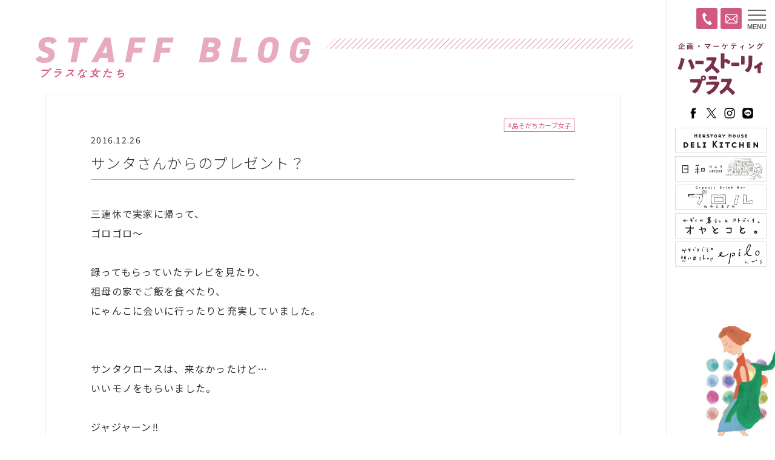

--- FILE ---
content_type: text/html; charset=UTF-8
request_url: https://hs-plus.jp/staff/833/
body_size: 11736
content:
<!doctype html>
<html>
<head>
<meta charset="UTF-8">
<meta name="viewport" content="width=device-width,user-scalable=no,maximum-scale=1" />
<!--[if lt IE 9]> 
<script src="../https://hs-plus.jp/wp/wp-content/themes/hsp20/css/js/html5shiv.min.js"></script> 
<![endif]-->
<link rel="apple-touch-icon" type="image/png" href="/apple-touch-icon-180x180.png">
<link rel="icon" type="image/png" href="/icon-192x192.png">

<!-- Global site tag (gtag.js) - Google Analytics -->
<script async src="https://www.googletagmanager.com/gtag/js?id=G-PGKP7PFJSR"></script>
<script>
  window.dataLayer = window.dataLayer || [];
  function gtag(){dataLayer.push(arguments);}
  gtag('js', new Date());

  gtag('config', 'G-PGKP7PFJSR');
</script>

	<script>
  (function(i,s,o,g,r,a,m){i['GoogleAnalyticsObject']=r;i[r]=i[r]||function(){
  (i[r].q=i[r].q||[]).push(arguments)},i[r].l=1*new Date();a=s.createElement(o),
  m=s.getElementsByTagName(o)[0];a.async=1;a.src=g;m.parentNode.insertBefore(a,m)
  })(window,document,'script','https://www.google-analytics.com/analytics.js','ga');

  ga('create', 'UA-81714932-1', 'auto');
  ga('send', 'pageview');

</script>



	
<meta name='robots' content='index, follow, max-image-preview:large, max-snippet:-1, max-video-preview:-1' />
	<style>img:is([sizes="auto" i], [sizes^="auto," i]) { contain-intrinsic-size: 3000px 1500px }</style>
	
	<!-- This site is optimized with the Yoast SEO plugin v24.5 - https://yoast.com/wordpress/plugins/seo/ -->
	<title>サンタさんからのプレゼント？ | 株式会社ハーストーリィプラス</title>
	<link rel="canonical" href="https://hs-plus.jp/staff/833/" />
	<meta property="og:locale" content="ja_JP" />
	<meta property="og:type" content="article" />
	<meta property="og:title" content="サンタさんからのプレゼント？ | 株式会社ハーストーリィプラス" />
	<meta property="og:description" content="三連休で実家に帰って、ゴロゴロ～ &nbsp; 録ってもらっていたテレビを見たり、祖母の家でご飯を食べたり、にゃんこに会いに行ったりと充実していました。 &nbsp; &nbsp; サンタクロースは、来なかったけど…いいモノをもらいました。 &nbsp; ジャジャーン‼ &nbsp; 優勝報告会に行 ..." />
	<meta property="og:url" content="https://hs-plus.jp/staff/833/" />
	<meta property="og:site_name" content="株式会社ハーストーリィプラス" />
	<meta property="article:publisher" content="https://www.facebook.com/herstoryplus" />
	<meta property="og:image" content="https://hs-plus.jp/wp/wp-content/uploads/2016/12/IMG_4472.jpg" />
	<meta property="og:image:width" content="320" />
	<meta property="og:image:height" content="320" />
	<meta property="og:image:type" content="image/jpeg" />
	<meta name="twitter:card" content="summary_large_image" />
	<meta name="twitter:site" content="@hsp_hiroshima" />
	<script type="application/ld+json" class="yoast-schema-graph">{"@context":"https://schema.org","@graph":[{"@type":"WebPage","@id":"https://hs-plus.jp/staff/833/","url":"https://hs-plus.jp/staff/833/","name":"サンタさんからのプレゼント？ | 株式会社ハーストーリィプラス","isPartOf":{"@id":"https://hs-plus.jp/#website"},"primaryImageOfPage":{"@id":"https://hs-plus.jp/staff/833/#primaryimage"},"image":{"@id":"https://hs-plus.jp/staff/833/#primaryimage"},"thumbnailUrl":"https://hs-plus.jp/wp/wp-content/uploads/2016/12/IMG_4472.jpg","datePublished":"2016-12-26T09:37:39+00:00","breadcrumb":{"@id":"https://hs-plus.jp/staff/833/#breadcrumb"},"inLanguage":"ja","potentialAction":[{"@type":"ReadAction","target":["https://hs-plus.jp/staff/833/"]}]},{"@type":"ImageObject","inLanguage":"ja","@id":"https://hs-plus.jp/staff/833/#primaryimage","url":"https://hs-plus.jp/wp/wp-content/uploads/2016/12/IMG_4472.jpg","contentUrl":"https://hs-plus.jp/wp/wp-content/uploads/2016/12/IMG_4472.jpg","width":320,"height":320},{"@type":"BreadcrumbList","@id":"https://hs-plus.jp/staff/833/#breadcrumb","itemListElement":[{"@type":"ListItem","position":1,"name":"ホーム","item":"https://hs-plus.jp/"},{"@type":"ListItem","position":2,"name":"プラスな女たち","item":"https://hs-plus.jp/staff/"},{"@type":"ListItem","position":3,"name":"サンタさんからのプレゼント？"}]},{"@type":"WebSite","@id":"https://hs-plus.jp/#website","url":"https://hs-plus.jp/","name":"株式会社ハーストーリィプラス","description":"「プラス」な発想でおもしろい文化を創造する広島の企画会社です。","publisher":{"@id":"https://hs-plus.jp/#organization"},"potentialAction":[{"@type":"SearchAction","target":{"@type":"EntryPoint","urlTemplate":"https://hs-plus.jp/?s={search_term_string}"},"query-input":{"@type":"PropertyValueSpecification","valueRequired":true,"valueName":"search_term_string"}}],"inLanguage":"ja"},{"@type":"Organization","@id":"https://hs-plus.jp/#organization","name":"株式会社ハーストーリィプラス","url":"https://hs-plus.jp/","logo":{"@type":"ImageObject","inLanguage":"ja","@id":"https://hs-plus.jp/#/schema/logo/image/","url":"https://hs-plus.jp/wp/wp-content/uploads/2020/05/1589380749.png","contentUrl":"https://hs-plus.jp/wp/wp-content/uploads/2020/05/1589380749.png","width":300,"height":160,"caption":"株式会社ハーストーリィプラス"},"image":{"@id":"https://hs-plus.jp/#/schema/logo/image/"},"sameAs":["https://www.facebook.com/herstoryplus","https://x.com/hsp_hiroshima","https://hs-plus.jp/project/project_name/ameizingclub/"]}]}</script>
	<!-- / Yoast SEO plugin. -->


<link rel='stylesheet' id='wp-block-library-css' href='https://hs-plus.jp/wp/wp-includes/css/dist/block-library/style.min.css?ver=6.7.4' type='text/css' media='all' />
<style id='classic-theme-styles-inline-css' type='text/css'>
/*! This file is auto-generated */
.wp-block-button__link{color:#fff;background-color:#32373c;border-radius:9999px;box-shadow:none;text-decoration:none;padding:calc(.667em + 2px) calc(1.333em + 2px);font-size:1.125em}.wp-block-file__button{background:#32373c;color:#fff;text-decoration:none}
</style>
<style id='global-styles-inline-css' type='text/css'>
:root{--wp--preset--aspect-ratio--square: 1;--wp--preset--aspect-ratio--4-3: 4/3;--wp--preset--aspect-ratio--3-4: 3/4;--wp--preset--aspect-ratio--3-2: 3/2;--wp--preset--aspect-ratio--2-3: 2/3;--wp--preset--aspect-ratio--16-9: 16/9;--wp--preset--aspect-ratio--9-16: 9/16;--wp--preset--color--black: #000000;--wp--preset--color--cyan-bluish-gray: #abb8c3;--wp--preset--color--white: #ffffff;--wp--preset--color--pale-pink: #f78da7;--wp--preset--color--vivid-red: #cf2e2e;--wp--preset--color--luminous-vivid-orange: #ff6900;--wp--preset--color--luminous-vivid-amber: #fcb900;--wp--preset--color--light-green-cyan: #7bdcb5;--wp--preset--color--vivid-green-cyan: #00d084;--wp--preset--color--pale-cyan-blue: #8ed1fc;--wp--preset--color--vivid-cyan-blue: #0693e3;--wp--preset--color--vivid-purple: #9b51e0;--wp--preset--gradient--vivid-cyan-blue-to-vivid-purple: linear-gradient(135deg,rgba(6,147,227,1) 0%,rgb(155,81,224) 100%);--wp--preset--gradient--light-green-cyan-to-vivid-green-cyan: linear-gradient(135deg,rgb(122,220,180) 0%,rgb(0,208,130) 100%);--wp--preset--gradient--luminous-vivid-amber-to-luminous-vivid-orange: linear-gradient(135deg,rgba(252,185,0,1) 0%,rgba(255,105,0,1) 100%);--wp--preset--gradient--luminous-vivid-orange-to-vivid-red: linear-gradient(135deg,rgba(255,105,0,1) 0%,rgb(207,46,46) 100%);--wp--preset--gradient--very-light-gray-to-cyan-bluish-gray: linear-gradient(135deg,rgb(238,238,238) 0%,rgb(169,184,195) 100%);--wp--preset--gradient--cool-to-warm-spectrum: linear-gradient(135deg,rgb(74,234,220) 0%,rgb(151,120,209) 20%,rgb(207,42,186) 40%,rgb(238,44,130) 60%,rgb(251,105,98) 80%,rgb(254,248,76) 100%);--wp--preset--gradient--blush-light-purple: linear-gradient(135deg,rgb(255,206,236) 0%,rgb(152,150,240) 100%);--wp--preset--gradient--blush-bordeaux: linear-gradient(135deg,rgb(254,205,165) 0%,rgb(254,45,45) 50%,rgb(107,0,62) 100%);--wp--preset--gradient--luminous-dusk: linear-gradient(135deg,rgb(255,203,112) 0%,rgb(199,81,192) 50%,rgb(65,88,208) 100%);--wp--preset--gradient--pale-ocean: linear-gradient(135deg,rgb(255,245,203) 0%,rgb(182,227,212) 50%,rgb(51,167,181) 100%);--wp--preset--gradient--electric-grass: linear-gradient(135deg,rgb(202,248,128) 0%,rgb(113,206,126) 100%);--wp--preset--gradient--midnight: linear-gradient(135deg,rgb(2,3,129) 0%,rgb(40,116,252) 100%);--wp--preset--font-size--small: 13px;--wp--preset--font-size--medium: 20px;--wp--preset--font-size--large: 36px;--wp--preset--font-size--x-large: 42px;--wp--preset--spacing--20: 0.44rem;--wp--preset--spacing--30: 0.67rem;--wp--preset--spacing--40: 1rem;--wp--preset--spacing--50: 1.5rem;--wp--preset--spacing--60: 2.25rem;--wp--preset--spacing--70: 3.38rem;--wp--preset--spacing--80: 5.06rem;--wp--preset--shadow--natural: 6px 6px 9px rgba(0, 0, 0, 0.2);--wp--preset--shadow--deep: 12px 12px 50px rgba(0, 0, 0, 0.4);--wp--preset--shadow--sharp: 6px 6px 0px rgba(0, 0, 0, 0.2);--wp--preset--shadow--outlined: 6px 6px 0px -3px rgba(255, 255, 255, 1), 6px 6px rgba(0, 0, 0, 1);--wp--preset--shadow--crisp: 6px 6px 0px rgba(0, 0, 0, 1);}:where(.is-layout-flex){gap: 0.5em;}:where(.is-layout-grid){gap: 0.5em;}body .is-layout-flex{display: flex;}.is-layout-flex{flex-wrap: wrap;align-items: center;}.is-layout-flex > :is(*, div){margin: 0;}body .is-layout-grid{display: grid;}.is-layout-grid > :is(*, div){margin: 0;}:where(.wp-block-columns.is-layout-flex){gap: 2em;}:where(.wp-block-columns.is-layout-grid){gap: 2em;}:where(.wp-block-post-template.is-layout-flex){gap: 1.25em;}:where(.wp-block-post-template.is-layout-grid){gap: 1.25em;}.has-black-color{color: var(--wp--preset--color--black) !important;}.has-cyan-bluish-gray-color{color: var(--wp--preset--color--cyan-bluish-gray) !important;}.has-white-color{color: var(--wp--preset--color--white) !important;}.has-pale-pink-color{color: var(--wp--preset--color--pale-pink) !important;}.has-vivid-red-color{color: var(--wp--preset--color--vivid-red) !important;}.has-luminous-vivid-orange-color{color: var(--wp--preset--color--luminous-vivid-orange) !important;}.has-luminous-vivid-amber-color{color: var(--wp--preset--color--luminous-vivid-amber) !important;}.has-light-green-cyan-color{color: var(--wp--preset--color--light-green-cyan) !important;}.has-vivid-green-cyan-color{color: var(--wp--preset--color--vivid-green-cyan) !important;}.has-pale-cyan-blue-color{color: var(--wp--preset--color--pale-cyan-blue) !important;}.has-vivid-cyan-blue-color{color: var(--wp--preset--color--vivid-cyan-blue) !important;}.has-vivid-purple-color{color: var(--wp--preset--color--vivid-purple) !important;}.has-black-background-color{background-color: var(--wp--preset--color--black) !important;}.has-cyan-bluish-gray-background-color{background-color: var(--wp--preset--color--cyan-bluish-gray) !important;}.has-white-background-color{background-color: var(--wp--preset--color--white) !important;}.has-pale-pink-background-color{background-color: var(--wp--preset--color--pale-pink) !important;}.has-vivid-red-background-color{background-color: var(--wp--preset--color--vivid-red) !important;}.has-luminous-vivid-orange-background-color{background-color: var(--wp--preset--color--luminous-vivid-orange) !important;}.has-luminous-vivid-amber-background-color{background-color: var(--wp--preset--color--luminous-vivid-amber) !important;}.has-light-green-cyan-background-color{background-color: var(--wp--preset--color--light-green-cyan) !important;}.has-vivid-green-cyan-background-color{background-color: var(--wp--preset--color--vivid-green-cyan) !important;}.has-pale-cyan-blue-background-color{background-color: var(--wp--preset--color--pale-cyan-blue) !important;}.has-vivid-cyan-blue-background-color{background-color: var(--wp--preset--color--vivid-cyan-blue) !important;}.has-vivid-purple-background-color{background-color: var(--wp--preset--color--vivid-purple) !important;}.has-black-border-color{border-color: var(--wp--preset--color--black) !important;}.has-cyan-bluish-gray-border-color{border-color: var(--wp--preset--color--cyan-bluish-gray) !important;}.has-white-border-color{border-color: var(--wp--preset--color--white) !important;}.has-pale-pink-border-color{border-color: var(--wp--preset--color--pale-pink) !important;}.has-vivid-red-border-color{border-color: var(--wp--preset--color--vivid-red) !important;}.has-luminous-vivid-orange-border-color{border-color: var(--wp--preset--color--luminous-vivid-orange) !important;}.has-luminous-vivid-amber-border-color{border-color: var(--wp--preset--color--luminous-vivid-amber) !important;}.has-light-green-cyan-border-color{border-color: var(--wp--preset--color--light-green-cyan) !important;}.has-vivid-green-cyan-border-color{border-color: var(--wp--preset--color--vivid-green-cyan) !important;}.has-pale-cyan-blue-border-color{border-color: var(--wp--preset--color--pale-cyan-blue) !important;}.has-vivid-cyan-blue-border-color{border-color: var(--wp--preset--color--vivid-cyan-blue) !important;}.has-vivid-purple-border-color{border-color: var(--wp--preset--color--vivid-purple) !important;}.has-vivid-cyan-blue-to-vivid-purple-gradient-background{background: var(--wp--preset--gradient--vivid-cyan-blue-to-vivid-purple) !important;}.has-light-green-cyan-to-vivid-green-cyan-gradient-background{background: var(--wp--preset--gradient--light-green-cyan-to-vivid-green-cyan) !important;}.has-luminous-vivid-amber-to-luminous-vivid-orange-gradient-background{background: var(--wp--preset--gradient--luminous-vivid-amber-to-luminous-vivid-orange) !important;}.has-luminous-vivid-orange-to-vivid-red-gradient-background{background: var(--wp--preset--gradient--luminous-vivid-orange-to-vivid-red) !important;}.has-very-light-gray-to-cyan-bluish-gray-gradient-background{background: var(--wp--preset--gradient--very-light-gray-to-cyan-bluish-gray) !important;}.has-cool-to-warm-spectrum-gradient-background{background: var(--wp--preset--gradient--cool-to-warm-spectrum) !important;}.has-blush-light-purple-gradient-background{background: var(--wp--preset--gradient--blush-light-purple) !important;}.has-blush-bordeaux-gradient-background{background: var(--wp--preset--gradient--blush-bordeaux) !important;}.has-luminous-dusk-gradient-background{background: var(--wp--preset--gradient--luminous-dusk) !important;}.has-pale-ocean-gradient-background{background: var(--wp--preset--gradient--pale-ocean) !important;}.has-electric-grass-gradient-background{background: var(--wp--preset--gradient--electric-grass) !important;}.has-midnight-gradient-background{background: var(--wp--preset--gradient--midnight) !important;}.has-small-font-size{font-size: var(--wp--preset--font-size--small) !important;}.has-medium-font-size{font-size: var(--wp--preset--font-size--medium) !important;}.has-large-font-size{font-size: var(--wp--preset--font-size--large) !important;}.has-x-large-font-size{font-size: var(--wp--preset--font-size--x-large) !important;}
:where(.wp-block-post-template.is-layout-flex){gap: 1.25em;}:where(.wp-block-post-template.is-layout-grid){gap: 1.25em;}
:where(.wp-block-columns.is-layout-flex){gap: 2em;}:where(.wp-block-columns.is-layout-grid){gap: 2em;}
:root :where(.wp-block-pullquote){font-size: 1.5em;line-height: 1.6;}
</style>
<link rel='stylesheet' id='contact-form-7-css' href='https://hs-plus.jp/wp/wp-content/plugins/contact-form-7/includes/css/styles.css?ver=6.0.4' type='text/css' media='all' />
<link rel='stylesheet' id='cf7msm_styles-css' href='https://hs-plus.jp/wp/wp-content/plugins/contact-form-7-multi-step-module/resources/cf7msm.css?ver=4.4.2' type='text/css' media='all' />
<link rel='stylesheet' id='fancybox-css' href='https://hs-plus.jp/wp/wp-content/plugins/easy-fancybox/fancybox/1.5.4/jquery.fancybox.min.css?ver=6.7.4' type='text/css' media='screen' />
<script type="text/javascript" src="https://hs-plus.jp/wp/wp-includes/js/jquery/jquery.min.js?ver=3.7.1" id="jquery-core-js"></script>
<script type="text/javascript" src="https://hs-plus.jp/wp/wp-includes/js/jquery/jquery-migrate.min.js?ver=3.4.1" id="jquery-migrate-js"></script>
<link rel="https://api.w.org/" href="https://hs-plus.jp/wp-json/" /><link rel='shortlink' href='https://hs-plus.jp/?p=833' />
<link rel="alternate" title="oEmbed (JSON)" type="application/json+oembed" href="https://hs-plus.jp/wp-json/oembed/1.0/embed?url=https%3A%2F%2Fhs-plus.jp%2Fstaff%2F833%2F" />
<link rel="alternate" title="oEmbed (XML)" type="text/xml+oembed" href="https://hs-plus.jp/wp-json/oembed/1.0/embed?url=https%3A%2F%2Fhs-plus.jp%2Fstaff%2F833%2F&#038;format=xml" />
		<style type="text/css" id="wp-custom-css">
			.button06 a {
  display: flex;
  justify-content: space-between;
  align-items: center;
  margin: 0 auto;
  padding: 1em 2em;
  width: 300px;
  color: #fff;
  font-size: 18px;
  font-weight: 700;
  background-color: #ffb6c1;
  box-shadow: 0 0 10px rgba(0 0 0 / .2);
  border-radius: 6px;
  transition: 0.3s;
	text-decoration: none;
}

.button06 a::after {
  content: '';
  width: 5px;
  height: 5px;
  border-top: 3px solid #333333;
  border-right: 3px solid #333333;
  transform: rotate(45deg);
}

.button06 a:hover {
  text-decoration: none;
  background-color: #ff69b4;
  box-shadow: 0 0 10px rgba(0 0 0 / 0);
}

/* 001 */
.button001 a {
    background: #ffc9d2;
    border-radius: 3px;
    position: relative;
    display: flex;
   text-decoration:none;
	justify-content: space-around;
    align-items: center;
    margin: 0 auto;
    max-width: 280px;
    padding: 10px 25px;
    color: #313131;
    transition: 0.3s ease-in-out;
    font-weight: 500;
}
.button001 a:hover {
    background: #e4007f;
    color: #FFF;
   text-decoration:none;
}
.button001 a:after {
    content: '';
    width: 5px;
    height: 5px;
    border-top: 3px solid #e4007f;
    border-right: 3px solid #e4007f;
    transform: rotate(45deg) translateY(-50%);
    position: absolute;
    top: 50%;
    right: 20px;
    border-radius: 1px;
    transition: 0.3s ease-in-out;
   text-decoration:none;
}
.button001 a:hover:after {
    border-color: #FFF;
   text-decoration:none;
}		</style>
			

<script src="https://kit.fontawesome.com/272518afbd.js" crossorigin="anonymous"></script>
<link href="https://fonts.googleapis.com/css2?family=Noto+Sans+JP:wght@300;400;500;700&display=swap" rel="stylesheet">
<link rel="stylesheet" href="https://use.typekit.net/wsn2ebb.css">
<link href="https://hs-plus.jp/wp/wp-content/themes/hsp20/css/common.css?1758853608" rel="stylesheet" type="text/css">


<!-- ========== HEAD COMMON END ===========--></head>

	
<body class="drawer drawer--right">

<!-- ========== TITLE START ===========-->

<header>
<div class="bt_contact"><a href="/contact"><img src="/wp/wp-content/themes/hsp20/images/icon_mail_w.svg" alt=""></a></div>
<div class="bt_tel"><a href="tel:082-275-5019"><img src="/wp/wp-content/themes/hsp20/images/icon_tel_w.svg" alt=""></a></div>
<div class="waku">
<h1><a href="/">ハーストーリィプラス</a></h1>
<p>女性の人生に<br>
プラスな提案を</p>

<ul class="sns">
<li><a href="https://www.facebook.com/herstoryplus" target="_blank"><img src="/wp/wp-content/themes/hsp20/images/logo_facebook2_b.svg" alt="facebook"></a></li>
<li><a href="https://twitter.com/hsp_hiroshima" target="_blank"><img src="/wp/wp-content/themes/hsp20/images/logo_x_b.svg" alt="X"></a></li>
<li><a href="https://www.instagram.com/herstory_plus/" target="_blank"><img src="/wp/wp-content/themes/hsp20/images/logo_instagram_b.svg" alt="instagram"></a></li>
<li><a href="https://lin.ee/2wQmiiX" target="_blank"><img src="/wp/wp-content/themes/hsp20/images/logo_line_b.svg" alt="LINE"></a></li>
</ul>
<div class="banner"> <a href="http://oyatokoto.com/herstoryhouse/" target="_blank"><img src="/wp/wp-content/themes/hsp20/images/bn_deli.png" alt="HERSTORY HOUSE DELI KITCHENハーストーリィハウスデリキッチン"></a><a href="https://www.airbnb.jp/rooms/1300510740958642949?guests=1&adults=1&s=67&unique_share_id=ff5f070d-7d28-4d17-acb1-d05462d535f4" target="_blank"><img src="/wp/wp-content/themes/hsp20/images/bn_hiyori.png" alt="日和〜ひより〜"></a><a href="https://www.instagram.com/prolu_miyajimaguchi/" target="_blank"><img src="/wp/wp-content/themes/hsp20/images/bn_prolu.png" alt="プロル"></a> <a href="http://oyatokoto.com/" target="_blank"><img src="/wp/wp-content/themes/hsp20/images/bn_oyatokoto.png" alt="オヤとコと。"></a> <a href="https://epilo.net/" target="_blank"><img src="/wp/wp-content/themes/hsp20/images/bn_epilo.png" alt="みやじまぐちの想い出shop epilo（えぴろ）"></a> </div>
</div>
</header>
<div class="fix_bottom">
<div class="bt_contact"><a href="/contact"><i class="far fa-envelope"></i></a></div>
<div class="tel"><a href="tel:082-275-5019"><i class="fas fa-phone"></i></a></div>
</div>
<!-- ========== TITLE END ===========--><main id="info">

<!--===== satomido ====-->
<section id="blog" class="white">
<div class="wrapper">
<div class="pagetitle_out">
 <div class="pagetitle">
  <h1><a href="https://hs-plus.jp/staff/"><span class="eng">STAFF BLOG</span><span class="jp">プラスな女たち</span></a></h1>
 </div>
</div>
<div class="entry">
 <div class="entry_waku">
  <nav class="process">
   <ul>
    <li><a href="https://hs-plus.jp/staff/staff-cat/carp-girl/">#島そだちカープ女子</a></li>   </ul>
  </nav>
  <div class="date">
   2016.12.26  </div>
  <h1>
   <a href="https://hs-plus.jp/staff/833/">サンタさんからのプレゼント？</a>
  </h1>
  <div class="honbun">
   <p>三連休で実家に帰って、<br />ゴロゴロ～</p>
<p>&nbsp;</p>
<p>録ってもらっていたテレビを見たり、<br />祖母の家でご飯を食べたり、<br />にゃんこに会いに行ったりと充実していました。</p>
<p>&nbsp;</p>
<p>&nbsp;</p>
<p>サンタクロースは、来なかったけど…<br />いいモノをもらいました。</p>
<p>&nbsp;</p>
<p>ジャジャーン‼</p>
<p>&nbsp;</p>
<p><a href="https://hs-plus.jp/wp/wp-content/uploads/2016/12/IMG_4472.jpg"><img fetchpriority="high" decoding="async" class="size-full wp-image-835 alignleft" src="https://hs-plus.jp/wp/wp-content/uploads/2016/12/IMG_4472.jpg" alt="img_4472" width="320" height="320" srcset="https://hs-plus.jp/wp/wp-content/uploads/2016/12/IMG_4472.jpg 320w, https://hs-plus.jp/wp/wp-content/uploads/2016/12/IMG_4472-150x150.jpg 150w" sizes="(max-width: 320px) 100vw, 320px" /></a></p>
<p><a href="https://hs-plus.jp/wp/wp-content/uploads/2016/12/IMG_4473-e1482744976935.jpg"><img decoding="async" class="size-full wp-image-834 alignleft" src="https://hs-plus.jp/wp/wp-content/uploads/2016/12/IMG_4473-e1482744976935.jpg" alt="img_4473" width="320" height="320" srcset="https://hs-plus.jp/wp/wp-content/uploads/2016/12/IMG_4473-e1482744976935.jpg 320w, https://hs-plus.jp/wp/wp-content/uploads/2016/12/IMG_4473-e1482744976935-150x150.jpg 150w" sizes="(max-width: 320px) 100vw, 320px" /></a></p>
<p>優勝報告会に行った人しかもらえないポスター<br />母のお友達が2枚もくれたそうです！</p>
<p>&nbsp;</p>
<p>行けなかったけど手に入ってうれしいです。<br />もしかしたら、これがサンタさんからのプレゼント<br />なのかもしれません。</p>
<p>&nbsp;</p>
<p>12月は、クリスマス、誕生日、お正月来るので<br />沢山美味しいものを食べる機会があり<br />嬉しいです。<br />太らないように気をつけないとですね～</p>
<p>&nbsp;</p>
<p>ではでは（^V^)ﾉｼ</p>
<p>&nbsp;</p>
<p>たが</p>
  </div>
 </div>
</div>
<div class="nav_single">
 <a href="https://hs-plus.jp/staff/824/" rel="prev">« 前へ</a> <a href="/staff/">最新</a>
 <a href="https://hs-plus.jp/staff/846/" rel="next">次へ »</a></div>
<div class="recommend">
 <h2 class="sec_title"><span class="eng">Recommend</span>あわせて読む</h2>
 <div class="list archive">
      <article>
 <div class="image"><a href="https://hs-plus.jp/staff/623/">
    <img src="https://hs-plus.jp/wp/wp-content/uploads/2016/11/パレード-460x320.jpg" class="attachment-thumbnail size-thumbnail wp-post-image" alt="" decoding="async" loading="lazy" />		  </a></div>
 <div class="text">
  <div class="date">
   2016.11.17  </div>
  <h4><a href="https://hs-plus.jp/staff/623/">
   写真を撮るのは難しい！   </a></h4>
  <div class="process">
   <ul>
    <li><a href="https://hs-plus.jp/staff/staff-cat/carp-girl/">#島そだちカープ女子</a></li>   </ul>
  </div>
 </div>
</article>
    <article>
 <div class="image"><a href="https://hs-plus.jp/staff/504/">
    <img src="https://hs-plus.jp/wp/wp-content/uploads/2016/11/IMG_3207-460x320.jpg" class="attachment-thumbnail size-thumbnail wp-post-image" alt="" decoding="async" loading="lazy" />		  </a></div>
 <div class="text">
  <div class="date">
   2016.11.4  </div>
  <h4><a href="https://hs-plus.jp/staff/504/">
   明日は＂優勝パレード＂だ！   </a></h4>
  <div class="process">
   <ul>
    <li><a href="https://hs-plus.jp/staff/staff-cat/carp-girl/">#島そだちカープ女子</a></li>   </ul>
  </div>
 </div>
</article>
    <article>
 <div class="image"><a href="https://hs-plus.jp/staff/687/">
    <img src="https://hs-plus.jp/wp/wp-content/uploads/2016/11/カープファン感-460x320.jpg" class="attachment-thumbnail size-thumbnail wp-post-image" alt="" decoding="async" loading="lazy" />		  </a></div>
 <div class="text">
  <div class="date">
   2016.11.24  </div>
  <h4><a href="https://hs-plus.jp/staff/687/">
   ＼カープファン感謝デー／   </a></h4>
  <div class="process">
   <ul>
    <li><a href="https://hs-plus.jp/staff/staff-cat/carp-girl/">#島そだちカープ女子</a></li>   </ul>
  </div>
 </div>
</article>
    <article>
 <div class="image"><a href="https://hs-plus.jp/staff/878/">
    <img src="https://hs-plus.jp/wp/wp-content/uploads/2017/01/IMG_3267-460x320.jpg" class="attachment-thumbnail size-thumbnail wp-post-image" alt="" decoding="async" loading="lazy" />		  </a></div>
 <div class="text">
  <div class="date">
   2017.1.12  </div>
  <h4><a href="https://hs-plus.jp/staff/878/">
   シーズンに向けて！   </a></h4>
  <div class="process">
   <ul>
    <li><a href="https://hs-plus.jp/staff/staff-cat/carp-girl/">#島そだちカープ女子</a></li>   </ul>
  </div>
 </div>
</article>
    <article>
 <div class="image"><a href="https://hs-plus.jp/staff/965/">
    <img src="https://hs-plus.jp/wp/wp-content/uploads/2017/02/IMG_4763-e1486117132787-460x320.jpg" class="attachment-thumbnail size-thumbnail wp-post-image" alt="" decoding="async" loading="lazy" />		  </a></div>
 <div class="text">
  <div class="date">
   2017.2.3  </div>
  <h4><a href="https://hs-plus.jp/staff/965/">
   カープビジネス   </a></h4>
  <div class="process">
   <ul>
    <li><a href="https://hs-plus.jp/staff/staff-cat/carp-girl/">#島そだちカープ女子</a></li>   </ul>
  </div>
 </div>
</article>
    <article>
 <div class="image"><a href="https://hs-plus.jp/staff/1238/">
    <img src="https://hs-plus.jp/wp/wp-content/uploads/2017/05/IMG_5374-460x320.jpg" class="attachment-thumbnail size-thumbnail wp-post-image" alt="" decoding="async" loading="lazy" />		  </a></div>
 <div class="text">
  <div class="date">
   2017.5.18  </div>
  <h4><a href="https://hs-plus.jp/staff/1238/">
   いざ、巨人戦へ！   </a></h4>
  <div class="process">
   <ul>
    <li><a href="https://hs-plus.jp/staff/staff-cat/carp-girl/">#島そだちカープ女子</a></li>   </ul>
  </div>
 </div>
</article>
       </div>
</div>
<div class="info_sub">
 <article>
  <h3>CATEGORY</h3>
  <label for="select_tax" class="selectstyle">
   <select name="select_tax" onChange="location.href=value;"><option>カテゴリーから探す</option><option value="https://hs-plus.jp/staff/staff-cat/fuku/">今日のフク笑い</option><option value="https://hs-plus.jp/staff/staff-cat/katte-kenkyu/">勝手に研究会</option><option value="https://hs-plus.jp/staff/staff-cat/oishiimon/">今日の美味しいもん</option><option value="https://hs-plus.jp/staff/staff-cat/omoshiro/">東京で発見！おもしろもん</option><option value="https://hs-plus.jp/staff/staff-cat/carp-girl/">島そだちカープ女子</option><option value="https://hs-plus.jp/staff/staff-cat/katte-kenkyu/%e6%97%a5%e6%9c%ac%e9%85%92%e3%81%ae%e4%bc%9a/">日本酒の会</option><option value="https://hs-plus.jp/staff/staff-cat/%e3%81%82%ef%bc%81%e3%82%81%e3%81%84%e3%81%98%e3%82%93%e3%81%90%e5%80%b6%e6%a5%bd%e9%83%a8/">あ！めいじんぐ倶楽部</option><option value="https://hs-plus.jp/staff/staff-cat/katte-kenkyu/%e7%9f%b3%e6%9d%b1%e3%82%92%e5%b7%a1%e3%82%8b%e3%83%84%e3%82%a2%e3%83%bc/">石東を巡るツアー</option><option value="https://hs-plus.jp/staff/staff-cat/natsumi-free/">なつみの自由帳</option></select>  </label>
 </article>
 <article>
  <h3>ARCHIVE</h3>
  <label for="archive-dropdown" class="selectstyle">
   <select name="archive-dropdown" onchange="document.location.href=this.options[this.selectedIndex].value;">
    <option disabled selected value>投稿年月から探す</option>
    	<option value='https://hs-plus.jp/staff/date/2025/02/'> 2025年2月 </option>
	<option value='https://hs-plus.jp/staff/date/2024/10/'> 2024年10月 </option>
	<option value='https://hs-plus.jp/staff/date/2024/07/'> 2024年7月 </option>
	<option value='https://hs-plus.jp/staff/date/2024/05/'> 2024年5月 </option>
	<option value='https://hs-plus.jp/staff/date/2024/04/'> 2024年4月 </option>
	<option value='https://hs-plus.jp/staff/date/2024/03/'> 2024年3月 </option>
	<option value='https://hs-plus.jp/staff/date/2024/01/'> 2024年1月 </option>
	<option value='https://hs-plus.jp/staff/date/2023/12/'> 2023年12月 </option>
	<option value='https://hs-plus.jp/staff/date/2023/11/'> 2023年11月 </option>
	<option value='https://hs-plus.jp/staff/date/2023/08/'> 2023年8月 </option>
	<option value='https://hs-plus.jp/staff/date/2023/07/'> 2023年7月 </option>
	<option value='https://hs-plus.jp/staff/date/2023/06/'> 2023年6月 </option>
	<option value='https://hs-plus.jp/staff/date/2023/05/'> 2023年5月 </option>
	<option value='https://hs-plus.jp/staff/date/2023/04/'> 2023年4月 </option>
	<option value='https://hs-plus.jp/staff/date/2022/12/'> 2022年12月 </option>
	<option value='https://hs-plus.jp/staff/date/2022/11/'> 2022年11月 </option>
	<option value='https://hs-plus.jp/staff/date/2022/10/'> 2022年10月 </option>
	<option value='https://hs-plus.jp/staff/date/2022/09/'> 2022年9月 </option>
	<option value='https://hs-plus.jp/staff/date/2022/08/'> 2022年8月 </option>
	<option value='https://hs-plus.jp/staff/date/2022/07/'> 2022年7月 </option>
	<option value='https://hs-plus.jp/staff/date/2022/06/'> 2022年6月 </option>
	<option value='https://hs-plus.jp/staff/date/2022/05/'> 2022年5月 </option>
	<option value='https://hs-plus.jp/staff/date/2022/04/'> 2022年4月 </option>
	<option value='https://hs-plus.jp/staff/date/2021/09/'> 2021年9月 </option>
	<option value='https://hs-plus.jp/staff/date/2021/08/'> 2021年8月 </option>
	<option value='https://hs-plus.jp/staff/date/2021/06/'> 2021年6月 </option>
	<option value='https://hs-plus.jp/staff/date/2021/04/'> 2021年4月 </option>
	<option value='https://hs-plus.jp/staff/date/2021/03/'> 2021年3月 </option>
	<option value='https://hs-plus.jp/staff/date/2021/02/'> 2021年2月 </option>
	<option value='https://hs-plus.jp/staff/date/2021/01/'> 2021年1月 </option>
	<option value='https://hs-plus.jp/staff/date/2020/12/'> 2020年12月 </option>
	<option value='https://hs-plus.jp/staff/date/2020/06/'> 2020年6月 </option>
	<option value='https://hs-plus.jp/staff/date/2020/05/'> 2020年5月 </option>
	<option value='https://hs-plus.jp/staff/date/2020/04/'> 2020年4月 </option>
	<option value='https://hs-plus.jp/staff/date/2020/03/'> 2020年3月 </option>
	<option value='https://hs-plus.jp/staff/date/2020/01/'> 2020年1月 </option>
	<option value='https://hs-plus.jp/staff/date/2019/12/'> 2019年12月 </option>
	<option value='https://hs-plus.jp/staff/date/2019/09/'> 2019年9月 </option>
	<option value='https://hs-plus.jp/staff/date/2019/07/'> 2019年7月 </option>
	<option value='https://hs-plus.jp/staff/date/2019/06/'> 2019年6月 </option>
	<option value='https://hs-plus.jp/staff/date/2019/05/'> 2019年5月 </option>
	<option value='https://hs-plus.jp/staff/date/2019/04/'> 2019年4月 </option>
	<option value='https://hs-plus.jp/staff/date/2019/03/'> 2019年3月 </option>
	<option value='https://hs-plus.jp/staff/date/2018/12/'> 2018年12月 </option>
	<option value='https://hs-plus.jp/staff/date/2018/11/'> 2018年11月 </option>
	<option value='https://hs-plus.jp/staff/date/2018/10/'> 2018年10月 </option>
	<option value='https://hs-plus.jp/staff/date/2018/08/'> 2018年8月 </option>
	<option value='https://hs-plus.jp/staff/date/2018/06/'> 2018年6月 </option>
	<option value='https://hs-plus.jp/staff/date/2018/05/'> 2018年5月 </option>
	<option value='https://hs-plus.jp/staff/date/2018/02/'> 2018年2月 </option>
	<option value='https://hs-plus.jp/staff/date/2018/01/'> 2018年1月 </option>
	<option value='https://hs-plus.jp/staff/date/2017/12/'> 2017年12月 </option>
	<option value='https://hs-plus.jp/staff/date/2017/11/'> 2017年11月 </option>
	<option value='https://hs-plus.jp/staff/date/2017/09/'> 2017年9月 </option>
	<option value='https://hs-plus.jp/staff/date/2017/08/'> 2017年8月 </option>
	<option value='https://hs-plus.jp/staff/date/2017/07/'> 2017年7月 </option>
	<option value='https://hs-plus.jp/staff/date/2017/06/'> 2017年6月 </option>
	<option value='https://hs-plus.jp/staff/date/2017/05/'> 2017年5月 </option>
	<option value='https://hs-plus.jp/staff/date/2017/04/'> 2017年4月 </option>
	<option value='https://hs-plus.jp/staff/date/2017/03/'> 2017年3月 </option>
	<option value='https://hs-plus.jp/staff/date/2017/02/'> 2017年2月 </option>
	<option value='https://hs-plus.jp/staff/date/2017/01/'> 2017年1月 </option>
	<option value='https://hs-plus.jp/staff/date/2016/12/'> 2016年12月 </option>
	<option value='https://hs-plus.jp/staff/date/2016/11/'> 2016年11月 </option>
	<option value='https://hs-plus.jp/staff/date/2016/10/'> 2016年10月 </option>
	<option value='https://hs-plus.jp/staff/date/2016/09/'> 2016年9月 </option>
	<option value='https://hs-plus.jp/staff/date/2016/08/'> 2016年8月 </option>
	<option value='https://hs-plus.jp/staff/date/2016/07/'> 2016年7月 </option>
	<option value='https://hs-plus.jp/staff/date/2015/08/'> 2015年8月 </option>
   </select>
  </label>
 </article>
</div>
<div class="bt"><a href="https://hs-plus.jp/satomido-life/">代表さとうみどりの日記</a></div>
</div>
</section>
</main>
<!--========= FOOTER START =========--> 
<!-- footer -->
<footer>
<div class="wrapper">
<nav>
<ul>
<li><a href="/about/index.html">会社概要</a></li>
<li><a href="/service">サービス内容</a></li>
<li><a href="/project">おしごと事例</a></li>
<li><a href="/info">お知らせ</a></li>
<li><a href="https://oyatokoto.com/herstoryhouse/" target="_blank">SHOP</a></li>
</ul>
<ul>
<li><a href="/satomido-life">さとうみどりの日記</a></li>
<li><a href="/staff">STAFF BLOG</a></li>
<li><a href="/touroku">メールマガジン</a></li>
<li><a href="/privacy">個人情報保護方針</a></li>
<li><a href="/plan">一般事業主行動計画</a></li>
<li><a href="/law">特定商取引法に基づく表記</a></li>
</ul>
<div class="bt_contact"><a href="/contact">お問い合わせ</a></div>
</nav>
<div class="info">
<h2><a href="/">株式会社ハーストーリィプラス</a></h2>
<h3><a href="/">株式会社ハーストーリィプラス</a></h3>
<p>〒733-0863<br>
広島県広島市西区草津南2丁目8-6<br>
TEL.<a href="tel:082-275-5019">082-275-5019</a>　FAX.082-275-5020</p>
<ul class="sns">
<li><a href="https://www.facebook.com/herstoryplus" target="_blank"><img src="/wp/wp-content/themes/hsp20/images/logo_facebook2_w.svg" alt="facebook"></a></li>
<li><a href="https://twitter.com/hsp_hiroshima" target="_blank"><img src="/wp/wp-content/themes/hsp20/images/logo_x_w.svg" alt="X"></a></li>
<li><a href="https://www.instagram.com/herstory_plus/" target="_blank"><img src="/wp/wp-content/themes/hsp20/images/logo_instagram_w.svg" alt="instagram"></a></li>
<li><a href="https://lin.ee/2wQmiiX" target="_blank"><img src="/wp/wp-content/themes/hsp20/images/logo_line_w.svg" alt="LINE"></a></li>
</ul>
</div>
<div class="banner"> <a href="http://oyatokoto.com/herstoryhouse/" target="_blank"><img src="/wp/wp-content/themes/hsp20/images/bn_deli_w.png" alt="HERSTORY HOUSE DELI KITCHENハーストーリィハウスデリキッチン"></a><a href="https://www.airbnb.jp/rooms/1300510740958642949?guests=1&adults=1&s=67&unique_share_id=ff5f070d-7d28-4d17-acb1-d05462d535f4" target="_blank"><img src="/wp/wp-content/themes/hsp20/images/bn_hiyori_w.png" alt="日和〜ひより〜"></a><a href="https://www.instagram.com/prolu_miyajimaguchi/" target="_blank"><img src="/wp/wp-content/themes/hsp20/images/bn_prolu_w.png" alt="プロル"></a> <a href="http://oyatokoto.com/" target="_blank"><img src="/wp/wp-content/themes/hsp20/images/bn_oyatokoto_w.png" alt="オヤとコと。"></a> <a href="https://epilo.net/" target="_blank"><img src="/wp/wp-content/themes/hsp20/images/bn_epilo_w.png" alt="みやじまぐちの想い出shop epilo（えぴろ）"></a> </div>
<div class="copyright">©︎HERSTORY PLUS All rights reserved.</div>
</div>
</footer>

<!-- pageup -->
<div id="pageup"> <a href="#" onclick="backToTop(); return false"><i class="fa fa-angle-up"></i><br>
 PageUP</a> </div>
<!-- sp-menu -->
<div id="sp-menu">
<button type="button" class="drawer-toggle drawer-hamburger"> <span class="sr-only">toggle navigation</span> <span class="drawer-hamburger-icon"></span>
<div class="text">MENU</div>
</button>
<nav class="drawer-nav" role="navigation">
<div class="drawer-menu">
<h2><a href="/">株式会社ハーストーリィプラス</a></h2>
<nav>
<ul class="waku1">
<li><a href="/about/">
<h3>ABOUT</h3>
<h4>ー 会社概要</h4>
<p>女性の人生にプラスな提案を。<br>
プラスな発想でおもしろい文化を<br>
クリエイトする企画会社です。</p>
</a></li>
<li><a href="/service">
<h3>SERVICE</h3>
<h4>ー サービス内容</h4>
<p>ハーストーリィプラスが提供する<br>
サービスを紹介します。</p>
</a></li>
<li><a href="/project">
<h3>PROJECT</h3>
<h4>ー おしごと事例</h4>
<p>ハーストーリィプラスが手がけている<br>
プロジェクトのニュースやレポートを紹介</p>
</a></li>
<li><a href="http://oyatokoto.com/herstoryhouse/" target="_blank">
<h3>SHOP</h3>
<h4>ー ハーストーリィハウスデリキッチン</h4>
</a></li>
</ul>
<ul class="waku2">
<li><a href="/info">
<h3>NEWS</h3>
<h4>ー お知らせ</h4>
</a></li>
<li><a href="/satomido-life">
<h3>SATO BLOG</h3>
<h4>ー 代表さとうみどりの日記</h4>
</a></li>
<li><a href="/staff">
<h3>STAFF BLOG</h3>
<h4>ー プラスな女たち（スタッフブログ）</h4>
</a></li>
<li><a href="/touroku">
<h3>MAIL MAGAZINE</h3>
<h4>ー メールマガジン</h4>
</a></li>
<li><a href="../privacy">
<h3>PRIVACY</h3>
<h4>ー 個人情報保護方針</h4>
</a></li>
<li><a href="/contact">
<h3>CONTACT</h3>
<h4>ー お問い合わせ</h4>
</a></li>
<li><a href="/plan">
<h3>PLAN</h3>
<h4>ー 一般事業主行動計画</h4>
</a></li>
<li><a href="/law">
<h3>LAW</h3>
<h4>ー 特定商取引法に基づく表記</h4>
</a></li>
</ul>
<ul class="sns">
<li><a href="https://www.facebook.com/herstoryplus" target="_blank"><img src="/wp/wp-content/themes/hsp20/images/logo_facebook2_w.svg" alt="facebook"></a></li>
<li><a href="https://twitter.com/hsp_hiroshima" target="_blank"><img src="/wp/wp-content/themes/hsp20/images/logo_x_w.svg" alt="X"></a></li>
<li><a href="https://www.instagram.com/herstory_plus/" target="_blank"><img src="/wp/wp-content/themes/hsp20/images/logo_instagram_w.svg" alt="instagram"></a></li>
<li><a href="https://lin.ee/2wQmiiX" target="_blank"><img src="/wp/wp-content/themes/hsp20/images/logo_line_w.svg" alt="LINE"></a></li>
</ul>
</nav>
</div>
</nav>
</div>

<!-- script --> 
<script src="https://ajax.googleapis.com/ajax/libs/jquery/1.12.4/jquery.min.js"></script> 
<script type="text/javascript" src="//code.jquery.com/jquery-migrate-1.2.1.min.js"></script> 
<script src="https://hs-plus.jp/wp/wp-content/themes/hsp20/js/jquery.inview.js"></script> 
<script type="text/javascript" src="https://hs-plus.jp/wp/wp-content/themes/hsp20/js/script.js"></script> 
<script src="https://cdnjs.cloudflare.com/ajax/libs/iScroll/5.1.3/iscroll.min.js"></script> 
<script src="https://hs-plus.jp/wp/wp-content/themes/hsp20/js/drawer.min.js"></script> 
<script>
  $(document).ready(function () {
    $('.drawer').drawer();
  });
  //ページ内リンク対応
  $('#sp-menu a').on('click', function () { if (window.innerWidth <= 960) { $('.drawer-toggle').click(); } });
</script> 

<!--========= FOOTER END =========-->
<script type="text/javascript" src="https://hs-plus.jp/wp/wp-includes/js/dist/hooks.min.js?ver=4d63a3d491d11ffd8ac6" id="wp-hooks-js"></script>
<script type="text/javascript" src="https://hs-plus.jp/wp/wp-includes/js/dist/i18n.min.js?ver=5e580eb46a90c2b997e6" id="wp-i18n-js"></script>
<script type="text/javascript" id="wp-i18n-js-after">
/* <![CDATA[ */
wp.i18n.setLocaleData( { 'text direction\u0004ltr': [ 'ltr' ] } );
/* ]]> */
</script>
<script type="text/javascript" src="https://hs-plus.jp/wp/wp-content/plugins/contact-form-7/includes/swv/js/index.js?ver=6.0.4" id="swv-js"></script>
<script type="text/javascript" id="contact-form-7-js-translations">
/* <![CDATA[ */
( function( domain, translations ) {
	var localeData = translations.locale_data[ domain ] || translations.locale_data.messages;
	localeData[""].domain = domain;
	wp.i18n.setLocaleData( localeData, domain );
} )( "contact-form-7", {"translation-revision-date":"2025-02-18 07:36:32+0000","generator":"GlotPress\/4.0.1","domain":"messages","locale_data":{"messages":{"":{"domain":"messages","plural-forms":"nplurals=1; plural=0;","lang":"ja_JP"},"This contact form is placed in the wrong place.":["\u3053\u306e\u30b3\u30f3\u30bf\u30af\u30c8\u30d5\u30a9\u30fc\u30e0\u306f\u9593\u9055\u3063\u305f\u4f4d\u7f6e\u306b\u7f6e\u304b\u308c\u3066\u3044\u307e\u3059\u3002"],"Error:":["\u30a8\u30e9\u30fc:"]}},"comment":{"reference":"includes\/js\/index.js"}} );
/* ]]> */
</script>
<script type="text/javascript" id="contact-form-7-js-before">
/* <![CDATA[ */
var wpcf7 = {
    "api": {
        "root": "https:\/\/hs-plus.jp\/wp-json\/",
        "namespace": "contact-form-7\/v1"
    }
};
/* ]]> */
</script>
<script type="text/javascript" src="https://hs-plus.jp/wp/wp-content/plugins/contact-form-7/includes/js/index.js?ver=6.0.4" id="contact-form-7-js"></script>
<script type="text/javascript" id="cf7msm-js-extra">
/* <![CDATA[ */
var cf7msm_posted_data = [];
/* ]]> */
</script>
<script type="text/javascript" src="https://hs-plus.jp/wp/wp-content/plugins/contact-form-7-multi-step-module/resources/cf7msm.min.js?ver=4.4.2" id="cf7msm-js"></script>
<script type="text/javascript" src="https://hs-plus.jp/wp/wp-content/plugins/easy-fancybox/vendor/purify.min.js?ver=6.7.4" id="fancybox-purify-js"></script>
<script type="text/javascript" src="https://hs-plus.jp/wp/wp-content/plugins/easy-fancybox/fancybox/1.5.4/jquery.fancybox.min.js?ver=6.7.4" id="jquery-fancybox-js"></script>
<script type="text/javascript" id="jquery-fancybox-js-after">
/* <![CDATA[ */
var fb_timeout, fb_opts={'autoScale':true,'showCloseButton':true,'margin':20,'pixelRatio':'false','centerOnScroll':true,'enableEscapeButton':true,'overlayShow':true,'hideOnOverlayClick':true,'minVpHeight':320,'disableCoreLightbox':'true','enableBlockControls':'true','fancybox_openBlockControls':'true' };
if(typeof easy_fancybox_handler==='undefined'){
var easy_fancybox_handler=function(){
jQuery([".nolightbox","a.wp-block-file__button","a.pin-it-button","a[href*='pinterest.com\/pin\/create']","a[href*='facebook.com\/share']","a[href*='twitter.com\/share']"].join(',')).addClass('nofancybox');
jQuery('a.fancybox-close').on('click',function(e){e.preventDefault();jQuery.fancybox.close()});
/* IMG */
						var unlinkedImageBlocks=jQuery(".wp-block-image > img:not(.nofancybox,figure.nofancybox>img)");
						unlinkedImageBlocks.wrap(function() {
							var href = jQuery( this ).attr( "src" );
							return "<a href='" + href + "'></a>";
						});
var fb_IMG_select=jQuery('a[href*=".jpg" i]:not(.nofancybox,li.nofancybox>a,figure.nofancybox>a),area[href*=".jpg" i]:not(.nofancybox),a[href*=".jpeg" i]:not(.nofancybox,li.nofancybox>a,figure.nofancybox>a),area[href*=".jpeg" i]:not(.nofancybox),a[href*=".png" i]:not(.nofancybox,li.nofancybox>a,figure.nofancybox>a),area[href*=".png" i]:not(.nofancybox)');
fb_IMG_select.addClass('fancybox image');
var fb_IMG_sections=jQuery('.gallery,.wp-block-gallery,.tiled-gallery,.wp-block-jetpack-tiled-gallery,.ngg-galleryoverview,.ngg-imagebrowser,.nextgen_pro_blog_gallery,.nextgen_pro_film,.nextgen_pro_horizontal_filmstrip,.ngg-pro-masonry-wrapper,.ngg-pro-mosaic-container,.nextgen_pro_sidescroll,.nextgen_pro_slideshow,.nextgen_pro_thumbnail_grid,.tiled-gallery');
fb_IMG_sections.each(function(){jQuery(this).find(fb_IMG_select).attr('rel','gallery-'+fb_IMG_sections.index(this));});
jQuery('a.fancybox,area.fancybox,.fancybox>a').each(function(){jQuery(this).fancybox(jQuery.extend(true,{},fb_opts,{'transition':'elastic','transitionIn':'elastic','easingIn':'easeOutBack','transitionOut':'elastic','easingOut':'easeInBack','opacity':false,'hideOnContentClick':false,'titleShow':true,'titlePosition':'over','titleFromAlt':true,'showNavArrows':true,'enableKeyboardNav':true,'cyclic':false,'mouseWheel':'true'}))});
};};
var easy_fancybox_auto=function(){setTimeout(function(){jQuery('a#fancybox-auto,#fancybox-auto>a').first().trigger('click')},1000);};
jQuery(easy_fancybox_handler);jQuery(document).on('post-load',easy_fancybox_handler);
jQuery(easy_fancybox_auto);
/* ]]> */
</script>
<script type="text/javascript" src="https://hs-plus.jp/wp/wp-content/plugins/easy-fancybox/vendor/jquery.easing.min.js?ver=1.4.1" id="jquery-easing-js"></script>
<script type="text/javascript" src="https://hs-plus.jp/wp/wp-content/plugins/easy-fancybox/vendor/jquery.mousewheel.min.js?ver=3.1.13" id="jquery-mousewheel-js"></script>
<script type="text/javascript" src="https://www.google.com/recaptcha/api.js?render=6Lfnp1UpAAAAALkJe5b8-EmqBzf_LcoKJaE2vaW8&amp;ver=3.0" id="google-recaptcha-js"></script>
<script type="text/javascript" src="https://hs-plus.jp/wp/wp-includes/js/dist/vendor/wp-polyfill.min.js?ver=3.15.0" id="wp-polyfill-js"></script>
<script type="text/javascript" id="wpcf7-recaptcha-js-before">
/* <![CDATA[ */
var wpcf7_recaptcha = {
    "sitekey": "6Lfnp1UpAAAAALkJe5b8-EmqBzf_LcoKJaE2vaW8",
    "actions": {
        "homepage": "homepage",
        "contactform": "contactform"
    }
};
/* ]]> */
</script>
<script type="text/javascript" src="https://hs-plus.jp/wp/wp-content/plugins/contact-form-7/modules/recaptcha/index.js?ver=6.0.4" id="wpcf7-recaptcha-js"></script>
</body>
</html>

--- FILE ---
content_type: text/html; charset=utf-8
request_url: https://www.google.com/recaptcha/api2/anchor?ar=1&k=6Lfnp1UpAAAAALkJe5b8-EmqBzf_LcoKJaE2vaW8&co=aHR0cHM6Ly9ocy1wbHVzLmpwOjQ0Mw..&hl=en&v=N67nZn4AqZkNcbeMu4prBgzg&size=invisible&anchor-ms=20000&execute-ms=30000&cb=36lxkn94sz6p
body_size: 48547
content:
<!DOCTYPE HTML><html dir="ltr" lang="en"><head><meta http-equiv="Content-Type" content="text/html; charset=UTF-8">
<meta http-equiv="X-UA-Compatible" content="IE=edge">
<title>reCAPTCHA</title>
<style type="text/css">
/* cyrillic-ext */
@font-face {
  font-family: 'Roboto';
  font-style: normal;
  font-weight: 400;
  font-stretch: 100%;
  src: url(//fonts.gstatic.com/s/roboto/v48/KFO7CnqEu92Fr1ME7kSn66aGLdTylUAMa3GUBHMdazTgWw.woff2) format('woff2');
  unicode-range: U+0460-052F, U+1C80-1C8A, U+20B4, U+2DE0-2DFF, U+A640-A69F, U+FE2E-FE2F;
}
/* cyrillic */
@font-face {
  font-family: 'Roboto';
  font-style: normal;
  font-weight: 400;
  font-stretch: 100%;
  src: url(//fonts.gstatic.com/s/roboto/v48/KFO7CnqEu92Fr1ME7kSn66aGLdTylUAMa3iUBHMdazTgWw.woff2) format('woff2');
  unicode-range: U+0301, U+0400-045F, U+0490-0491, U+04B0-04B1, U+2116;
}
/* greek-ext */
@font-face {
  font-family: 'Roboto';
  font-style: normal;
  font-weight: 400;
  font-stretch: 100%;
  src: url(//fonts.gstatic.com/s/roboto/v48/KFO7CnqEu92Fr1ME7kSn66aGLdTylUAMa3CUBHMdazTgWw.woff2) format('woff2');
  unicode-range: U+1F00-1FFF;
}
/* greek */
@font-face {
  font-family: 'Roboto';
  font-style: normal;
  font-weight: 400;
  font-stretch: 100%;
  src: url(//fonts.gstatic.com/s/roboto/v48/KFO7CnqEu92Fr1ME7kSn66aGLdTylUAMa3-UBHMdazTgWw.woff2) format('woff2');
  unicode-range: U+0370-0377, U+037A-037F, U+0384-038A, U+038C, U+038E-03A1, U+03A3-03FF;
}
/* math */
@font-face {
  font-family: 'Roboto';
  font-style: normal;
  font-weight: 400;
  font-stretch: 100%;
  src: url(//fonts.gstatic.com/s/roboto/v48/KFO7CnqEu92Fr1ME7kSn66aGLdTylUAMawCUBHMdazTgWw.woff2) format('woff2');
  unicode-range: U+0302-0303, U+0305, U+0307-0308, U+0310, U+0312, U+0315, U+031A, U+0326-0327, U+032C, U+032F-0330, U+0332-0333, U+0338, U+033A, U+0346, U+034D, U+0391-03A1, U+03A3-03A9, U+03B1-03C9, U+03D1, U+03D5-03D6, U+03F0-03F1, U+03F4-03F5, U+2016-2017, U+2034-2038, U+203C, U+2040, U+2043, U+2047, U+2050, U+2057, U+205F, U+2070-2071, U+2074-208E, U+2090-209C, U+20D0-20DC, U+20E1, U+20E5-20EF, U+2100-2112, U+2114-2115, U+2117-2121, U+2123-214F, U+2190, U+2192, U+2194-21AE, U+21B0-21E5, U+21F1-21F2, U+21F4-2211, U+2213-2214, U+2216-22FF, U+2308-230B, U+2310, U+2319, U+231C-2321, U+2336-237A, U+237C, U+2395, U+239B-23B7, U+23D0, U+23DC-23E1, U+2474-2475, U+25AF, U+25B3, U+25B7, U+25BD, U+25C1, U+25CA, U+25CC, U+25FB, U+266D-266F, U+27C0-27FF, U+2900-2AFF, U+2B0E-2B11, U+2B30-2B4C, U+2BFE, U+3030, U+FF5B, U+FF5D, U+1D400-1D7FF, U+1EE00-1EEFF;
}
/* symbols */
@font-face {
  font-family: 'Roboto';
  font-style: normal;
  font-weight: 400;
  font-stretch: 100%;
  src: url(//fonts.gstatic.com/s/roboto/v48/KFO7CnqEu92Fr1ME7kSn66aGLdTylUAMaxKUBHMdazTgWw.woff2) format('woff2');
  unicode-range: U+0001-000C, U+000E-001F, U+007F-009F, U+20DD-20E0, U+20E2-20E4, U+2150-218F, U+2190, U+2192, U+2194-2199, U+21AF, U+21E6-21F0, U+21F3, U+2218-2219, U+2299, U+22C4-22C6, U+2300-243F, U+2440-244A, U+2460-24FF, U+25A0-27BF, U+2800-28FF, U+2921-2922, U+2981, U+29BF, U+29EB, U+2B00-2BFF, U+4DC0-4DFF, U+FFF9-FFFB, U+10140-1018E, U+10190-1019C, U+101A0, U+101D0-101FD, U+102E0-102FB, U+10E60-10E7E, U+1D2C0-1D2D3, U+1D2E0-1D37F, U+1F000-1F0FF, U+1F100-1F1AD, U+1F1E6-1F1FF, U+1F30D-1F30F, U+1F315, U+1F31C, U+1F31E, U+1F320-1F32C, U+1F336, U+1F378, U+1F37D, U+1F382, U+1F393-1F39F, U+1F3A7-1F3A8, U+1F3AC-1F3AF, U+1F3C2, U+1F3C4-1F3C6, U+1F3CA-1F3CE, U+1F3D4-1F3E0, U+1F3ED, U+1F3F1-1F3F3, U+1F3F5-1F3F7, U+1F408, U+1F415, U+1F41F, U+1F426, U+1F43F, U+1F441-1F442, U+1F444, U+1F446-1F449, U+1F44C-1F44E, U+1F453, U+1F46A, U+1F47D, U+1F4A3, U+1F4B0, U+1F4B3, U+1F4B9, U+1F4BB, U+1F4BF, U+1F4C8-1F4CB, U+1F4D6, U+1F4DA, U+1F4DF, U+1F4E3-1F4E6, U+1F4EA-1F4ED, U+1F4F7, U+1F4F9-1F4FB, U+1F4FD-1F4FE, U+1F503, U+1F507-1F50B, U+1F50D, U+1F512-1F513, U+1F53E-1F54A, U+1F54F-1F5FA, U+1F610, U+1F650-1F67F, U+1F687, U+1F68D, U+1F691, U+1F694, U+1F698, U+1F6AD, U+1F6B2, U+1F6B9-1F6BA, U+1F6BC, U+1F6C6-1F6CF, U+1F6D3-1F6D7, U+1F6E0-1F6EA, U+1F6F0-1F6F3, U+1F6F7-1F6FC, U+1F700-1F7FF, U+1F800-1F80B, U+1F810-1F847, U+1F850-1F859, U+1F860-1F887, U+1F890-1F8AD, U+1F8B0-1F8BB, U+1F8C0-1F8C1, U+1F900-1F90B, U+1F93B, U+1F946, U+1F984, U+1F996, U+1F9E9, U+1FA00-1FA6F, U+1FA70-1FA7C, U+1FA80-1FA89, U+1FA8F-1FAC6, U+1FACE-1FADC, U+1FADF-1FAE9, U+1FAF0-1FAF8, U+1FB00-1FBFF;
}
/* vietnamese */
@font-face {
  font-family: 'Roboto';
  font-style: normal;
  font-weight: 400;
  font-stretch: 100%;
  src: url(//fonts.gstatic.com/s/roboto/v48/KFO7CnqEu92Fr1ME7kSn66aGLdTylUAMa3OUBHMdazTgWw.woff2) format('woff2');
  unicode-range: U+0102-0103, U+0110-0111, U+0128-0129, U+0168-0169, U+01A0-01A1, U+01AF-01B0, U+0300-0301, U+0303-0304, U+0308-0309, U+0323, U+0329, U+1EA0-1EF9, U+20AB;
}
/* latin-ext */
@font-face {
  font-family: 'Roboto';
  font-style: normal;
  font-weight: 400;
  font-stretch: 100%;
  src: url(//fonts.gstatic.com/s/roboto/v48/KFO7CnqEu92Fr1ME7kSn66aGLdTylUAMa3KUBHMdazTgWw.woff2) format('woff2');
  unicode-range: U+0100-02BA, U+02BD-02C5, U+02C7-02CC, U+02CE-02D7, U+02DD-02FF, U+0304, U+0308, U+0329, U+1D00-1DBF, U+1E00-1E9F, U+1EF2-1EFF, U+2020, U+20A0-20AB, U+20AD-20C0, U+2113, U+2C60-2C7F, U+A720-A7FF;
}
/* latin */
@font-face {
  font-family: 'Roboto';
  font-style: normal;
  font-weight: 400;
  font-stretch: 100%;
  src: url(//fonts.gstatic.com/s/roboto/v48/KFO7CnqEu92Fr1ME7kSn66aGLdTylUAMa3yUBHMdazQ.woff2) format('woff2');
  unicode-range: U+0000-00FF, U+0131, U+0152-0153, U+02BB-02BC, U+02C6, U+02DA, U+02DC, U+0304, U+0308, U+0329, U+2000-206F, U+20AC, U+2122, U+2191, U+2193, U+2212, U+2215, U+FEFF, U+FFFD;
}
/* cyrillic-ext */
@font-face {
  font-family: 'Roboto';
  font-style: normal;
  font-weight: 500;
  font-stretch: 100%;
  src: url(//fonts.gstatic.com/s/roboto/v48/KFO7CnqEu92Fr1ME7kSn66aGLdTylUAMa3GUBHMdazTgWw.woff2) format('woff2');
  unicode-range: U+0460-052F, U+1C80-1C8A, U+20B4, U+2DE0-2DFF, U+A640-A69F, U+FE2E-FE2F;
}
/* cyrillic */
@font-face {
  font-family: 'Roboto';
  font-style: normal;
  font-weight: 500;
  font-stretch: 100%;
  src: url(//fonts.gstatic.com/s/roboto/v48/KFO7CnqEu92Fr1ME7kSn66aGLdTylUAMa3iUBHMdazTgWw.woff2) format('woff2');
  unicode-range: U+0301, U+0400-045F, U+0490-0491, U+04B0-04B1, U+2116;
}
/* greek-ext */
@font-face {
  font-family: 'Roboto';
  font-style: normal;
  font-weight: 500;
  font-stretch: 100%;
  src: url(//fonts.gstatic.com/s/roboto/v48/KFO7CnqEu92Fr1ME7kSn66aGLdTylUAMa3CUBHMdazTgWw.woff2) format('woff2');
  unicode-range: U+1F00-1FFF;
}
/* greek */
@font-face {
  font-family: 'Roboto';
  font-style: normal;
  font-weight: 500;
  font-stretch: 100%;
  src: url(//fonts.gstatic.com/s/roboto/v48/KFO7CnqEu92Fr1ME7kSn66aGLdTylUAMa3-UBHMdazTgWw.woff2) format('woff2');
  unicode-range: U+0370-0377, U+037A-037F, U+0384-038A, U+038C, U+038E-03A1, U+03A3-03FF;
}
/* math */
@font-face {
  font-family: 'Roboto';
  font-style: normal;
  font-weight: 500;
  font-stretch: 100%;
  src: url(//fonts.gstatic.com/s/roboto/v48/KFO7CnqEu92Fr1ME7kSn66aGLdTylUAMawCUBHMdazTgWw.woff2) format('woff2');
  unicode-range: U+0302-0303, U+0305, U+0307-0308, U+0310, U+0312, U+0315, U+031A, U+0326-0327, U+032C, U+032F-0330, U+0332-0333, U+0338, U+033A, U+0346, U+034D, U+0391-03A1, U+03A3-03A9, U+03B1-03C9, U+03D1, U+03D5-03D6, U+03F0-03F1, U+03F4-03F5, U+2016-2017, U+2034-2038, U+203C, U+2040, U+2043, U+2047, U+2050, U+2057, U+205F, U+2070-2071, U+2074-208E, U+2090-209C, U+20D0-20DC, U+20E1, U+20E5-20EF, U+2100-2112, U+2114-2115, U+2117-2121, U+2123-214F, U+2190, U+2192, U+2194-21AE, U+21B0-21E5, U+21F1-21F2, U+21F4-2211, U+2213-2214, U+2216-22FF, U+2308-230B, U+2310, U+2319, U+231C-2321, U+2336-237A, U+237C, U+2395, U+239B-23B7, U+23D0, U+23DC-23E1, U+2474-2475, U+25AF, U+25B3, U+25B7, U+25BD, U+25C1, U+25CA, U+25CC, U+25FB, U+266D-266F, U+27C0-27FF, U+2900-2AFF, U+2B0E-2B11, U+2B30-2B4C, U+2BFE, U+3030, U+FF5B, U+FF5D, U+1D400-1D7FF, U+1EE00-1EEFF;
}
/* symbols */
@font-face {
  font-family: 'Roboto';
  font-style: normal;
  font-weight: 500;
  font-stretch: 100%;
  src: url(//fonts.gstatic.com/s/roboto/v48/KFO7CnqEu92Fr1ME7kSn66aGLdTylUAMaxKUBHMdazTgWw.woff2) format('woff2');
  unicode-range: U+0001-000C, U+000E-001F, U+007F-009F, U+20DD-20E0, U+20E2-20E4, U+2150-218F, U+2190, U+2192, U+2194-2199, U+21AF, U+21E6-21F0, U+21F3, U+2218-2219, U+2299, U+22C4-22C6, U+2300-243F, U+2440-244A, U+2460-24FF, U+25A0-27BF, U+2800-28FF, U+2921-2922, U+2981, U+29BF, U+29EB, U+2B00-2BFF, U+4DC0-4DFF, U+FFF9-FFFB, U+10140-1018E, U+10190-1019C, U+101A0, U+101D0-101FD, U+102E0-102FB, U+10E60-10E7E, U+1D2C0-1D2D3, U+1D2E0-1D37F, U+1F000-1F0FF, U+1F100-1F1AD, U+1F1E6-1F1FF, U+1F30D-1F30F, U+1F315, U+1F31C, U+1F31E, U+1F320-1F32C, U+1F336, U+1F378, U+1F37D, U+1F382, U+1F393-1F39F, U+1F3A7-1F3A8, U+1F3AC-1F3AF, U+1F3C2, U+1F3C4-1F3C6, U+1F3CA-1F3CE, U+1F3D4-1F3E0, U+1F3ED, U+1F3F1-1F3F3, U+1F3F5-1F3F7, U+1F408, U+1F415, U+1F41F, U+1F426, U+1F43F, U+1F441-1F442, U+1F444, U+1F446-1F449, U+1F44C-1F44E, U+1F453, U+1F46A, U+1F47D, U+1F4A3, U+1F4B0, U+1F4B3, U+1F4B9, U+1F4BB, U+1F4BF, U+1F4C8-1F4CB, U+1F4D6, U+1F4DA, U+1F4DF, U+1F4E3-1F4E6, U+1F4EA-1F4ED, U+1F4F7, U+1F4F9-1F4FB, U+1F4FD-1F4FE, U+1F503, U+1F507-1F50B, U+1F50D, U+1F512-1F513, U+1F53E-1F54A, U+1F54F-1F5FA, U+1F610, U+1F650-1F67F, U+1F687, U+1F68D, U+1F691, U+1F694, U+1F698, U+1F6AD, U+1F6B2, U+1F6B9-1F6BA, U+1F6BC, U+1F6C6-1F6CF, U+1F6D3-1F6D7, U+1F6E0-1F6EA, U+1F6F0-1F6F3, U+1F6F7-1F6FC, U+1F700-1F7FF, U+1F800-1F80B, U+1F810-1F847, U+1F850-1F859, U+1F860-1F887, U+1F890-1F8AD, U+1F8B0-1F8BB, U+1F8C0-1F8C1, U+1F900-1F90B, U+1F93B, U+1F946, U+1F984, U+1F996, U+1F9E9, U+1FA00-1FA6F, U+1FA70-1FA7C, U+1FA80-1FA89, U+1FA8F-1FAC6, U+1FACE-1FADC, U+1FADF-1FAE9, U+1FAF0-1FAF8, U+1FB00-1FBFF;
}
/* vietnamese */
@font-face {
  font-family: 'Roboto';
  font-style: normal;
  font-weight: 500;
  font-stretch: 100%;
  src: url(//fonts.gstatic.com/s/roboto/v48/KFO7CnqEu92Fr1ME7kSn66aGLdTylUAMa3OUBHMdazTgWw.woff2) format('woff2');
  unicode-range: U+0102-0103, U+0110-0111, U+0128-0129, U+0168-0169, U+01A0-01A1, U+01AF-01B0, U+0300-0301, U+0303-0304, U+0308-0309, U+0323, U+0329, U+1EA0-1EF9, U+20AB;
}
/* latin-ext */
@font-face {
  font-family: 'Roboto';
  font-style: normal;
  font-weight: 500;
  font-stretch: 100%;
  src: url(//fonts.gstatic.com/s/roboto/v48/KFO7CnqEu92Fr1ME7kSn66aGLdTylUAMa3KUBHMdazTgWw.woff2) format('woff2');
  unicode-range: U+0100-02BA, U+02BD-02C5, U+02C7-02CC, U+02CE-02D7, U+02DD-02FF, U+0304, U+0308, U+0329, U+1D00-1DBF, U+1E00-1E9F, U+1EF2-1EFF, U+2020, U+20A0-20AB, U+20AD-20C0, U+2113, U+2C60-2C7F, U+A720-A7FF;
}
/* latin */
@font-face {
  font-family: 'Roboto';
  font-style: normal;
  font-weight: 500;
  font-stretch: 100%;
  src: url(//fonts.gstatic.com/s/roboto/v48/KFO7CnqEu92Fr1ME7kSn66aGLdTylUAMa3yUBHMdazQ.woff2) format('woff2');
  unicode-range: U+0000-00FF, U+0131, U+0152-0153, U+02BB-02BC, U+02C6, U+02DA, U+02DC, U+0304, U+0308, U+0329, U+2000-206F, U+20AC, U+2122, U+2191, U+2193, U+2212, U+2215, U+FEFF, U+FFFD;
}
/* cyrillic-ext */
@font-face {
  font-family: 'Roboto';
  font-style: normal;
  font-weight: 900;
  font-stretch: 100%;
  src: url(//fonts.gstatic.com/s/roboto/v48/KFO7CnqEu92Fr1ME7kSn66aGLdTylUAMa3GUBHMdazTgWw.woff2) format('woff2');
  unicode-range: U+0460-052F, U+1C80-1C8A, U+20B4, U+2DE0-2DFF, U+A640-A69F, U+FE2E-FE2F;
}
/* cyrillic */
@font-face {
  font-family: 'Roboto';
  font-style: normal;
  font-weight: 900;
  font-stretch: 100%;
  src: url(//fonts.gstatic.com/s/roboto/v48/KFO7CnqEu92Fr1ME7kSn66aGLdTylUAMa3iUBHMdazTgWw.woff2) format('woff2');
  unicode-range: U+0301, U+0400-045F, U+0490-0491, U+04B0-04B1, U+2116;
}
/* greek-ext */
@font-face {
  font-family: 'Roboto';
  font-style: normal;
  font-weight: 900;
  font-stretch: 100%;
  src: url(//fonts.gstatic.com/s/roboto/v48/KFO7CnqEu92Fr1ME7kSn66aGLdTylUAMa3CUBHMdazTgWw.woff2) format('woff2');
  unicode-range: U+1F00-1FFF;
}
/* greek */
@font-face {
  font-family: 'Roboto';
  font-style: normal;
  font-weight: 900;
  font-stretch: 100%;
  src: url(//fonts.gstatic.com/s/roboto/v48/KFO7CnqEu92Fr1ME7kSn66aGLdTylUAMa3-UBHMdazTgWw.woff2) format('woff2');
  unicode-range: U+0370-0377, U+037A-037F, U+0384-038A, U+038C, U+038E-03A1, U+03A3-03FF;
}
/* math */
@font-face {
  font-family: 'Roboto';
  font-style: normal;
  font-weight: 900;
  font-stretch: 100%;
  src: url(//fonts.gstatic.com/s/roboto/v48/KFO7CnqEu92Fr1ME7kSn66aGLdTylUAMawCUBHMdazTgWw.woff2) format('woff2');
  unicode-range: U+0302-0303, U+0305, U+0307-0308, U+0310, U+0312, U+0315, U+031A, U+0326-0327, U+032C, U+032F-0330, U+0332-0333, U+0338, U+033A, U+0346, U+034D, U+0391-03A1, U+03A3-03A9, U+03B1-03C9, U+03D1, U+03D5-03D6, U+03F0-03F1, U+03F4-03F5, U+2016-2017, U+2034-2038, U+203C, U+2040, U+2043, U+2047, U+2050, U+2057, U+205F, U+2070-2071, U+2074-208E, U+2090-209C, U+20D0-20DC, U+20E1, U+20E5-20EF, U+2100-2112, U+2114-2115, U+2117-2121, U+2123-214F, U+2190, U+2192, U+2194-21AE, U+21B0-21E5, U+21F1-21F2, U+21F4-2211, U+2213-2214, U+2216-22FF, U+2308-230B, U+2310, U+2319, U+231C-2321, U+2336-237A, U+237C, U+2395, U+239B-23B7, U+23D0, U+23DC-23E1, U+2474-2475, U+25AF, U+25B3, U+25B7, U+25BD, U+25C1, U+25CA, U+25CC, U+25FB, U+266D-266F, U+27C0-27FF, U+2900-2AFF, U+2B0E-2B11, U+2B30-2B4C, U+2BFE, U+3030, U+FF5B, U+FF5D, U+1D400-1D7FF, U+1EE00-1EEFF;
}
/* symbols */
@font-face {
  font-family: 'Roboto';
  font-style: normal;
  font-weight: 900;
  font-stretch: 100%;
  src: url(//fonts.gstatic.com/s/roboto/v48/KFO7CnqEu92Fr1ME7kSn66aGLdTylUAMaxKUBHMdazTgWw.woff2) format('woff2');
  unicode-range: U+0001-000C, U+000E-001F, U+007F-009F, U+20DD-20E0, U+20E2-20E4, U+2150-218F, U+2190, U+2192, U+2194-2199, U+21AF, U+21E6-21F0, U+21F3, U+2218-2219, U+2299, U+22C4-22C6, U+2300-243F, U+2440-244A, U+2460-24FF, U+25A0-27BF, U+2800-28FF, U+2921-2922, U+2981, U+29BF, U+29EB, U+2B00-2BFF, U+4DC0-4DFF, U+FFF9-FFFB, U+10140-1018E, U+10190-1019C, U+101A0, U+101D0-101FD, U+102E0-102FB, U+10E60-10E7E, U+1D2C0-1D2D3, U+1D2E0-1D37F, U+1F000-1F0FF, U+1F100-1F1AD, U+1F1E6-1F1FF, U+1F30D-1F30F, U+1F315, U+1F31C, U+1F31E, U+1F320-1F32C, U+1F336, U+1F378, U+1F37D, U+1F382, U+1F393-1F39F, U+1F3A7-1F3A8, U+1F3AC-1F3AF, U+1F3C2, U+1F3C4-1F3C6, U+1F3CA-1F3CE, U+1F3D4-1F3E0, U+1F3ED, U+1F3F1-1F3F3, U+1F3F5-1F3F7, U+1F408, U+1F415, U+1F41F, U+1F426, U+1F43F, U+1F441-1F442, U+1F444, U+1F446-1F449, U+1F44C-1F44E, U+1F453, U+1F46A, U+1F47D, U+1F4A3, U+1F4B0, U+1F4B3, U+1F4B9, U+1F4BB, U+1F4BF, U+1F4C8-1F4CB, U+1F4D6, U+1F4DA, U+1F4DF, U+1F4E3-1F4E6, U+1F4EA-1F4ED, U+1F4F7, U+1F4F9-1F4FB, U+1F4FD-1F4FE, U+1F503, U+1F507-1F50B, U+1F50D, U+1F512-1F513, U+1F53E-1F54A, U+1F54F-1F5FA, U+1F610, U+1F650-1F67F, U+1F687, U+1F68D, U+1F691, U+1F694, U+1F698, U+1F6AD, U+1F6B2, U+1F6B9-1F6BA, U+1F6BC, U+1F6C6-1F6CF, U+1F6D3-1F6D7, U+1F6E0-1F6EA, U+1F6F0-1F6F3, U+1F6F7-1F6FC, U+1F700-1F7FF, U+1F800-1F80B, U+1F810-1F847, U+1F850-1F859, U+1F860-1F887, U+1F890-1F8AD, U+1F8B0-1F8BB, U+1F8C0-1F8C1, U+1F900-1F90B, U+1F93B, U+1F946, U+1F984, U+1F996, U+1F9E9, U+1FA00-1FA6F, U+1FA70-1FA7C, U+1FA80-1FA89, U+1FA8F-1FAC6, U+1FACE-1FADC, U+1FADF-1FAE9, U+1FAF0-1FAF8, U+1FB00-1FBFF;
}
/* vietnamese */
@font-face {
  font-family: 'Roboto';
  font-style: normal;
  font-weight: 900;
  font-stretch: 100%;
  src: url(//fonts.gstatic.com/s/roboto/v48/KFO7CnqEu92Fr1ME7kSn66aGLdTylUAMa3OUBHMdazTgWw.woff2) format('woff2');
  unicode-range: U+0102-0103, U+0110-0111, U+0128-0129, U+0168-0169, U+01A0-01A1, U+01AF-01B0, U+0300-0301, U+0303-0304, U+0308-0309, U+0323, U+0329, U+1EA0-1EF9, U+20AB;
}
/* latin-ext */
@font-face {
  font-family: 'Roboto';
  font-style: normal;
  font-weight: 900;
  font-stretch: 100%;
  src: url(//fonts.gstatic.com/s/roboto/v48/KFO7CnqEu92Fr1ME7kSn66aGLdTylUAMa3KUBHMdazTgWw.woff2) format('woff2');
  unicode-range: U+0100-02BA, U+02BD-02C5, U+02C7-02CC, U+02CE-02D7, U+02DD-02FF, U+0304, U+0308, U+0329, U+1D00-1DBF, U+1E00-1E9F, U+1EF2-1EFF, U+2020, U+20A0-20AB, U+20AD-20C0, U+2113, U+2C60-2C7F, U+A720-A7FF;
}
/* latin */
@font-face {
  font-family: 'Roboto';
  font-style: normal;
  font-weight: 900;
  font-stretch: 100%;
  src: url(//fonts.gstatic.com/s/roboto/v48/KFO7CnqEu92Fr1ME7kSn66aGLdTylUAMa3yUBHMdazQ.woff2) format('woff2');
  unicode-range: U+0000-00FF, U+0131, U+0152-0153, U+02BB-02BC, U+02C6, U+02DA, U+02DC, U+0304, U+0308, U+0329, U+2000-206F, U+20AC, U+2122, U+2191, U+2193, U+2212, U+2215, U+FEFF, U+FFFD;
}

</style>
<link rel="stylesheet" type="text/css" href="https://www.gstatic.com/recaptcha/releases/N67nZn4AqZkNcbeMu4prBgzg/styles__ltr.css">
<script nonce="4_MuANTZUWkTzM7DqrL8hQ" type="text/javascript">window['__recaptcha_api'] = 'https://www.google.com/recaptcha/api2/';</script>
<script type="text/javascript" src="https://www.gstatic.com/recaptcha/releases/N67nZn4AqZkNcbeMu4prBgzg/recaptcha__en.js" nonce="4_MuANTZUWkTzM7DqrL8hQ">
      
    </script></head>
<body><div id="rc-anchor-alert" class="rc-anchor-alert"></div>
<input type="hidden" id="recaptcha-token" value="[base64]">
<script type="text/javascript" nonce="4_MuANTZUWkTzM7DqrL8hQ">
      recaptcha.anchor.Main.init("[\x22ainput\x22,[\x22bgdata\x22,\x22\x22,\[base64]/[base64]/[base64]/bmV3IHJbeF0oY1swXSk6RT09Mj9uZXcgclt4XShjWzBdLGNbMV0pOkU9PTM/bmV3IHJbeF0oY1swXSxjWzFdLGNbMl0pOkU9PTQ/[base64]/[base64]/[base64]/[base64]/[base64]/[base64]/[base64]/[base64]\x22,\[base64]\x22,\x22V8Ouwp3CrFZ1a8K1wrjCjsOnT8OybcOBfXTDk8K8wqQKw5RHwqxfU8O0w59dw6PCvcKSM8KNL0rCtMKKwozDi8KTbcOZCcO+w6QLwpIWdlg5wq7Di8OBwpDCpB3DmMOvw5pCw5nDvlbCuAZ/K8OhwrXDmBl7M2PCr1wpFsKQIMK6CcKQPUrDtCpqwrHCrcO0BFbCr0onYMOhL8KZwr8TbX3DoAN3wr/[base64]/[base64]/DqTHDq0TCosKEEcKHwoHDrSLChkAdw504OcKuOWzCtMKcw7LCrsK1MMKTVjRuwrlAwqg6w61MwrUfQcKIIx03DhplaMOgL0bCgsKow7pdwrfDhSR6w4gnwqcTwpNpVnJPHGspIcOIfBPCsFfDn8OeVVBbwrPDmcOAw58FwrjDsV8bQQENw7/Cn8KgFMOkPsK7w4J5Q2zCtA3Clktdwqx6A8KYw47DvsKuK8KnSkvDs8OOScOvJMKBFUPCocOvw6jCnyzDqQVbwpgoasKXwpAAw6HCnsO5CRDCosOawoEBBDZEw6E1XA1Aw49PdcOXwpjDi8Osa0IfCg7DtcKAw5nDhErCicOeWsKJAn/DvMKEGVDCuDFmJSVUVcKTwr/DocK/[base64]/[base64]/[base64]/DuEdYScKUJFvClC4eG8Kbw5vCjMK3w4PCsMOjCR7DhcKjw6pbw5bDr3HCsDcwwrPDjWkbwqjCnsOFe8Kdwo/DosKbDiwNwqfChk1iC8Ofwo4Hc8OEw4kHdnF/e8OyW8KwVkjCpxp6wpcBwpzDscK9wrxcTcO2w4LDkMOAwpbDpS3Dpn1qw4jCnMKGwr/[base64]/[base64]/f8KwZ3/CgT99wopbw5bCsGVRShBMw5fCinEswqwoIMOBOMO8FCcIb2RqwqXChSR5wq/[base64]/[base64]/[base64]/wprCkmLChwHDtMOOEsK2PGk3wro4Fm9WWsOVw5UzMcOaw7TCiMOkLXkhRMKTwrbCjUd/wpjClhjCtDRgw4JfFT8Ww53CqE5dQT/CgwhUw7zCsC3CjX0Ww4tpFsKIw4zDqhHDkcK6wpMOwpTCjG1TwoJnWsO4Y8KJbMOYU3vDkS1kJWgaNMOeOQg6w4PCnkPDgcOhw5zCr8KRdxgtw417w69EcGMKw63Dom/Ch8KBCXrCqB7CpkPCoMK9EwkeEWozwrDCmsO5GsKCwoPCtsKoLsKtccOqaRnCmcOhFXfCn8OUFylrw70ZfTIYwpZBwoIqI8OqwrE6wpHCksOywr4YD1HChHZpG1LDmFrDgMKFw7TCgMO/KsOlw6nDo0p9woZvTsKgw4ptU2XDpcKuVMKpw6onw5x/BnRiKcKlw5/DusO6MMKgHcOWw5/DqEAow7bCj8K9McKKNTjDtHdIwpjDscKmwozDs8KOw6RELsOgw4dfFMKuERo+wqbDrzcMHUAGFh7DhWzDmjJoYh/[base64]/CnMKuwp4Sw5B9w6/Cv2QFwozCiSXDnMOQw6bCn1TDqzXCkcONXxFlLMOXw7hSwprClsO0wpkcwqhYw7Q/[base64]/w5XDqMKKTnfDvmjCmcOIw6fDkMKOwoQXCD7Chg8SED/DtcOXQHzCgXjCssOcwpTDukhgbC5Rw4jDl1fCoCxINWlYw5vDlRdvTjVrD8KjScODHjXDvcKFSMOjw7wkZU9TwrrCvsOAHcKQLB8kPcOiw4fClTPCnVo8wrjDncOQwoDCr8OnwpjCl8KnwqYrw6/CvsKzGMKJwq/[base64]/TMOBwoR7wrHChDXCt8KvwoB8w4RqwpHCnUBgSMKwPnM4wrhyw4IewrvCmDEzccKzw51Dwr/Dt8OPw5zCsQ8lDnvDp8K/[base64]/w5fCksOHE35uYA7DrMKawqZVfMOxwrrCucOeR8K1dsOqV8OrGhDDmsOowpjCgcKwdBgSMA3CtGY7w5HCtBbDrsOxIMKKUMO7XGUJPcKSw6vCl8OPw6t1c8O/I8K1JsOXMsK3w69Zwr4mwq7DlGobw5/DiHJ7wq3Cripqw7bDikNxbicoRsK0w5c/[base64]/CoGASwpMwacOPEDBqw7RHNWDDuMKRwpJBwopRVVrDlUJVVMKBw64/[base64]/[base64]/w4IQdcKzFMOjYHV7V1bCkTLClsKHQCfCj3nCtDt+DcKnwo8aw53Cl8ONVjxiXGQrHcK9w6DDnMOrw4fDiHJ/wqJkY1LChMOVOXDDgcOKwq4XN8OJw6XCpzYbcMO3M37DsHXCu8KbXzBTwqhrQ2nCqDMEwpnDszfCg0B+w5Fxw7TDi3o+FcO4c8KawpJtwqg8wogUwrnDu8KRwqXCtGfCgMODYlXDrcKSI8K2aEbDjhIhw4gtIsKCw4PCr8Otw7U7woxXwpQnejHDqjrClQcSw7/DhcOkQ8OZDQYewpE+wr3ChsKqwoDCjMK5w4TCv8KwwoF4w6wSBQ85wrFxccKNw4LCqhd/bk8/W8OLw6vDtMO7KR7DrWXDiiRYNsK3w5vDjMK+wpnCn0EVwrbDtcKebcObw7ARHgbDh8O/KFZEw4PDljPCoicIwoI4W0ZZFzrDhDnDncKHAQXDiMKMwpgPfsOkwo3DmsOlw7nCn8K+wrfDlH/Cml3Dm8OLclnCjsKfaQTDsMOxwozCrifDqcKLG2fCmsKwYsK8wqTDkAnDhChvw6lHD1rCksOJMcO8dsK1fcKjVsK5wqcSRhzCixrDmsKLOcK0w63Diw/Ck2l/w4zCvsOKw5zCi8KNOCbCp8Oww74MLDDCr8KQCnlERCzDmMK8ajchdMKxBMKcd8OHw4zCh8OTdcOFZ8OLwpQIfHzCm8ObwrrCpcOcw6kKwr/CsxlMJ8OVGRfCgsOjdyZRwrZrw79GJsK8w786w41kwo3CmlrDt8K/[base64]/Dq0jCsTnCp8KPLMK2I8Ocw4tMwrfCrn3DvcO4wr/CmcK8Ym5Sw6xiwqnDrsOlwqI3QjUXS8KBLVLCm8KnOlnCusKIF8K4T3zCgDkpTsOIw7/[base64]/CmiRjw7fDvsKUJRQ4wrrCjHXDvVjCh8OdwqHDuEgwwqBQwqPDn8OXP8KnbsOWf2ZKJCEAT8KawpQ7wq4FYWw7TsORCGQNIUPDpDp4dMOJKRN9P8KrIVXCul3CnlgZw7d7w5jCr8OHw69hwpHDjyYyChp8wrDCmMOzw6/Cv1zDiSXCjcOYwqhew7zClQFIwpbCgw/DqMKsw5PDnVkhw4Arw7Mmw5/DkkPCq0XDs1nDjMKndArDpcKDwoLDsEcPwq8oPMOtwpMMEsKUdMOCw6XCmcOsM3LDkcKmw4MIw5ZIw5zCkA5He2XDmcKNw6/[base64]/w4BXPkNcBMOVw6fDryrDvkbDsMONHsKMQMOOwqDCnMKdwpXCj20gw5hRw5UFUWA0wprDicKoH2oOTsO1wqZjUcKlwq/CiyvCnMKOO8KNasKaa8KJW8K9w79NwrB1w6cWw4Ymwqkbex3DhQnDiVIUw60vw7oaIyvDkMKaw4HDvcOeOTfDlwnClsOjwq/CkANjw4/DrcKmHsKoQMOdwpLDq0xNwojDuDTDtsOWw4XCpcKFDMKwHl4uw5zDgHtOw5gEwq9Ma2NHdCHDs8OowqRvVjhPw6fCqQ/DlWPDiBc+bW9vGzUlwp9Cw7LCssOjwqPCkMKEZMOmw4JFwqccw6MQwq3DjcOlwq/DvcKlEMK2ICQzZ25SDcOdw4dHw58EwqYMwoXCpy0LWVpVScKEN8KlTgzCicOZf0BMwo/CucKXwp3CnWnDq2bCh8Ovwp3DoMK2w5cVwpvDucKNw6TCmj81a8OUwp7CrsKEw4Q3O8O/wobCn8O2wrYPNsO5Eh7CoX0GwoLCgMKCOn/Do35Tw5hiJ3leUDvCgsOwYnAFw5VJwrUeQgZOXGc8w6vDhMKiwp1hwpEKEnMdXcO9OjBYNcKrwrXCo8KMasOTdcOTw7rCu8KbJsOqOsKCw5ENwpIQwqTCgcK1w4YswpZCw7DChsKaCsKRZsOCahzDkcOOw4s/LHPClMOiJm/DiQTDo0/CjVIPKijCtgTDmXFqKlEqf8ODasOmw4tWPC/CizpGTcKeWiVWwosIw7LDksKIHMK4w7bChsKFw7s4w4hXPMOYBzHDqsO6Y8OSw7bDpBXCpMOVwrwYBMOdGBbCq8O0LER2E8Kow4LCvgzCh8OwBE4/wpHDmTXCrMOsw73DjcONUzDDlsKVw6fCqlTCqnwPwrnDucK1wpRhw4s+wqjDuMKGwqvDslvDucKcwobDilJ4wrd+wqAww4nDqMOdccKew4osA8OTSMKUcxDCmsOOwqQmw5HCsBfCsBwHXjTCsBUYwp/Dj00eaCnClwPCusOOG8KowpASUQbDssKBD0UPw4TCmsOyw6nCmsK7ccOvwocdJUTCtcOLYXMlwqnCskDCjMKNw4/Do37ClDHCncKtU05MMMOTw4I9DXLDj8KPwpwFPlXCnsKzSMKOLCYYF8K/VB5gCcKvRcK9JQAcdcOIwr3Di8KeFMKgYSUtw4PDsBkjw6HCjwrDvcKQw401Cn7CgcKsXsOcJcOEd8KZGilNw7Eew6DCnR/Dq8OnOE3Cs8KCwq7DmsKVFMKjEGwAFcKEw5bDhQMxbWQRwovDgMOLIcKOEEp1HcOMwo7CgcKRw41Swo/DscOKL3DCg0ogIDYJJsKTw6B3wo3CvQfDgMKCGsO8SMOpQWZCwodEUgNlRjt3wpsrwrjDssKBJcK7wq3DjUDDl8OhK8ORw7V0w4EZw64Zc0xrZC7DlgxBWsKCwopUWRLDi8OcfVhNw7R+VMOAJMOqaB0/w64/cMO5w4jCh8KEeBDCj8OZBXIgwpICdgtlccKZwobCg0x6EsOSw4fCssKCwr7DpzLCk8Khw7nDosOTOcOCwpzDqMObFsK5wq3Do8Ofw4YZS8OBwqwOw5jCoDVaw7Qgw5YJw4oRRRfCuTV9wqxNfsORNcOJOcKOw4BcP8K6BsKlw6jChcOrVcKjw5DDqiMvbDfCmEbDhB/ClsOBwp5LwpwJwp46FcKWwqJVw6txOGTCsMOTwozCjcObwp/[base64]/[base64]/DncKFw71Gw4QwXsOFw7UnwpnCgcKjJnHDuMOua8KrLsOiw53CusO0wpfCowDDrygSLhnCiHxkLk/CgsOTw4sawq7Dk8KEwrDDjz46wrcIJVDDugIawprDpmPDsk5lwp/Dp1rDhVnCjsKWw4o+LsOCHcKgw5LDiMKycm0Fw57DusODFAwaUMOgZVfDgBYKw73DiXpdbcOtw71WHhbCn3Q5w6nCisOjwq8twogawqDDkcO2woJwKUzDqxc/[base64]/DisKYUsKQXcOpwr/CjsK7fQfClMKmwqvCijxKw7vCuE0yV8OBQS5ywpjDiQjCu8KOw5rCqsOCw4YBL8O9wpHCiMKELMK7wo4WwoTDhMKUwq/DmcKPNh9/wpB3cFDDvA7DrXDCtjzCqR3Dn8OmaiglwqHCqSPDnHN2SxHCr8OOLcOPwpnChsK3Z8Ofw5zDj8ORw6wQem8IFxcQElwVw4XDgsKHw6/[base64]/Ch1bCocO0wr9jw69ePjbDsxI1wpHCpcKEE8Oxw5tvw45KQ8O5fC50w7TChCbDm8Oyw4cnemkrdG/[base64]/[base64]/[base64]/[base64]/YcOVccKpwq55wqJmw7kKeMOew4xVBMO9eHRJRsO+woxvw4DCmhYQdiFKw4lMwo/CriVHwpHDpsKHfiwHIsK5Ik3DrDjCtcKJcsO4IhfDslXCjMOKVsKvwq8UwoLCsMOZdxPCvcKoTntCwqJxWGbDslTDuBfDnkDCqWZrw7Uuw7B5w4ZHwrcqwoPDrcOMQsOjc8OTwqXDmsOUwqRROcO6EB/DisKZw77CssOUwpwefzXCmWbCscK8aQU9wpzDtsOXKEjConDDtyQWwpDCpMOofglNS3I0wow5w6rChAMbwr52QMOQw44Sw40Rw6/CmTZTw7pGwqbDim9hH8KhO8O9B3nDh0BBTcO9wptYwprCmBl7woJYwpYoXcK7w61IwovDscKnwpUlZ2TDq07CpcOfalbCvsOTOFLDlcKvwpAfc0gHOiBtw68Le8KmNUt/[base64]/R0/Dk0oew6Isb8KIw5t9P8KrecOFMBNOw57Dt1DCoFDCgXbDoWLCjknCgl4oSR/[base64]/CoGUSHxvCn8OtQ8KJw45jw6/CnSjCkkpDw7B8w53DtWDDjm4UKsO+ACrDq8KfIRHDkyoXDcKnwq/[base64]/[base64]/wo/Dp8K+EMKJcsKjw6Nawo3DpMOPw6UNw6PCh8KRw7vDmxLDok4FXMKsw54jJnPDk8KZw6PCrcOCwpTCq2/CssO3w57CtC/[base64]/[base64]/fhgWw4p+Dmx3bcO8wqJ/wp/DrMOsw5BcaBDCrEgBwohQw7QIw4QEw6NKw6TCocO2w60LeMKWNiPDgsK0wpNpwofDn2vDicOiw6B6MmtJw5XDlMK4w4UPIDJRw7vCoWfCusOVWsKew7jCi39Twokkw5ABwqDCisKQw5BwTWjDpBzDr1jCm8KgEMK2wp0Mw6/Di8OrP0HCiVLCginCsXjCucKgfsOMc8KjW07DosKvw6XCosOQXMKEw4vDpMOrc8K+EsKFC8Onw6l5dMOmMsOlw47CkcK3wpwSwq1Fw7FVw45Cw7rDpMKdwovCu8K6QH4MNjpfMx1fwq09w47Dm8OGw7TCgl/[base64]/CjMO/w4hfwo3CqsKywr9BwrPCvcO4wqBpw7rCqDFOw67CucOSw6x/w6VWw70aDMK0WUvDrSvDpsKywoYBwpTDjMOSTWfCvsKTw6rCmk1daMKfw4Rdw6vCrsKqVMOrRxrCmjDCgFrDkX0VIsKrfTLCtMKEwqNKwoYyQMKcwqDCpRjDr8OtKRjDrCc/VcK/XcKOZUfCnQ7Dr1vDgkkzZ8KxwpzCtSV3HH8MbDVIZ0ZMw6J8GQ7DtWjDkMKmw5vClkBDbBjDgV07ZFfCm8O6w6QJSsKNSnIWw6ZSRnZnw43Dh8OGw6LCrQgLwoxRYTwdwp1Jw4DCiBltwoRMZcKowo3CvMOKw4U4w7AUE8OEwq3DoMKQGMOxwpzDny/DnwLCo8OIwpfDoTU/MRJgwq/DjynDjcKVCgfCgAZWw7TDkSzCviM4w4RVwrjDssOcwplIwq7CsBDCuMORw7k7Uyc/wrdqDsKgw6nCoUvDr0/CmzTCt8Ojwqggwq7Cg8KJwpvCiWJ2WsOtw57Dv8KFwp1HHlrDn8KywpoxQcO/[base64]/Dj8Olwotew4YmUyHDnz3CkFTCmAvDkcOBw5h9C8K+wrtjacK/F8OsAcKAw5zCjMK6w41/woZTw77Dry4ywo4Dwq3DliFUesOpaMO1w7/DlsOYegQ9wo/[base64]/[base64]/DmWJJKMKhwpPCqDDCumIgQBbDkBU0w4jCvcOAIEJnw5Jqwp8qwprDpsOTw48rwpcAworCmcKDDcO8BsK7FcOiw6XCsMO0w6Y4Y8KtVnBYwprCm8KYSnNGK0I5T2ppw5XCsHMTQw4ccT/DhB7DoVDChm8Kwr/CvCoAw47CqhzCvsOBw7Y+fwsVMMKNC2HDs8KcwqYyVAzCi1AAw4PDi8OndcOUIDbDuz8Rw51HwoZ9CcOzOMKJw77CuMOww4Z3B3lySHLDtEXDiRXDo8OLw5sHcsO8wrbCrnElDUrDvl/[base64]/Cm8O4w69WblhmBsKowrQfasONw4JLwohqw4kQfMO/A17CnMODfMKWSsOQZy/CmcOXw4fClsOaeAtbw5zConwmRj/CrW/[base64]/[base64]/CgMOdw5LDiybDr8O5wp4yKnbDlcOcwoTDkgkJw7dOKQHCmn1sdcO9w4fDj11aw6t6PUnDncKIW1lTMFAHw5XCvcOPW3HDojAhwrghw7vClcOMQsKXccKrw6BWw5sQN8KmwqzCvMKqUFHCulLDqC8FwqnCng1LGsKjGX1aYFdGwrXDpsO2DU8PUlXCicKDwrZ/w6zDhMObT8OfaMK6w6rCv1liCFjDoxYTwqEyw7/[base64]/wotIw5HDt8KJw7xmwr7DsMO7wokJOsOXN8OBJMOWGUJ7VinCgMO8cMKfw6PDvcOsw7PCiFxpwpTCuXZMLmXCpCrDqQ/Cp8KEQy7CjcOIDEszw6jClsKnwppsD8Kzw7I3w4I/wqMuNSlPbMKUwpp8wq7Cp3XDiMK6AyrCpBPDn8K3wpBTRWpUNEDCk8O9C8KlQcOtVMKGw7gmwr/[base64]/w6VFwo5XWiUiR8KaIRjCoMK0acOuP2JTRGnDllBwwobDpVN1F8KNw6ZFwrATw4M3woZPd1tkEMO4ScK5w7B+wqRNw5nDl8K6KMK/[base64]/[base64]/[base64]/Ct8KSw5PChCTCjTLCqsOxw5NoKMO6Z2sHYsOlPcKiNMKVNBU5AMK6w4MxEl/Dl8KcHMOjwowdwps1NEVbw6sYwrbDmcKHLMK7woIewqzDtcOjworCjl8aXcOzw7XDs3DCmsOlw4kcw5h1wrrCucKIw5fCsRdMw5ZNwqNLw6zChhTDvHxkRCZCOcKzw74PUcORwq/DiTzDqMKZw5BzSMK7clnCocO1IiRuE10kwqInwr5TfR/CvsOCcBDDvMKQHQU9wpM0VsKTw7jCsg7Cv3nCrzPDlcKCwo/CgcOfbsKZE3rDqS4Rw55VU8Kgwr4bw4lQA8KZO0HDg8KVc8Oaw7bDrMK9AHE6LMOiwqLChGgvwpDCt0TDmsOpGsOFSVDDrj7Cpn7ChMOsdWfCtwkdwrZROVxKL8OSw610IMK9wqLCpk/CqC7DqsKrw5rCpTMsw7/CvF9XM8KCwpfDljXDngZ9w4nDjEQPwovDgsOeb8OtMcKbw6vCtwNyLC/Cu0h9wpk0TwfDgE1NwqXClsO/aToXw50Zwo5Qw70Mwq4wL8KNXcOLwq5KwoYGWHXDglB9E8Ojwq3CoWx/wpszw7/[base64]/wpHCoBLDtsK5QCbCrD9WBktSeMKMTkXCmMOZwooswqQ9w6N0LsO+wqLDj8OAw7vDqWrCqm4TAMOnG8OjCH3CoMO1fhYCN8KuUXsMBDjDlsKOwqrDlVfCjcKDw7AbwoMow7p9w5UeTk3DmcOGM8KETMOxCMKUHcO6wpc4wpEBaT9ef0Q5wofDlm/ClDlWwrfCisKrMR0UZlTDtcKSQARAFcOgHivCp8KQHx8Mwr1ywo7CosObUWnCnm/Ck8Kywo7Dn8KGKRbDnHDDhU7DhcOyQUDCiQMhD0zDqBcxw4jDqsONeRfDqRI+w4XCk8Kkw67CkcKdSGZRZCsRHMKnwp9jJsKwMT9mw5oLw5/CjxTDvMORw7kYY0lEwoxbw7RLw7PDryfCsMKrw5xkw6pzw5jDhzFFPmrChnvCqVkmIjE+DMO0wqg0E8ONwqTCl8OuJsO0wp/DlsO/GzAIQA/Ds8Kuw585ZEXDpFk4fwACHsKNUC7Cl8Oxw5FFcmROcSHCvcK6AsK1QcKVwoLCgsOtCFnDmmzCgCovw6jDr8OTfWfCpysHfTrDkwMHw5IOAsOMFT/Dvj/DvcOKVWYVDFrCjlsVw5McY0Ivwpd4wrQ2cG3DnsO7wrLCn0Aib8KSJsKGV8Ozd38JG8KHbsKUwoYOw6vCgxhyGz/DkGMTCMKSJ1YiEjA8Qk4JB0nCnBbDmTDDkg8GwqFUw7F0QsKsUFczdsKUw7bCjcOjw6jCsnp9w5UaX8KCQMOCVnHCuVZHw5JPLG3Drh3CnMO1w5/Cu1d3fDvDnS1ISMOdwqlCPjhkdXxOS2VsMG3CnFXCr8KpBB3DrwvChTTCggXDpD/DqzvChx7CjMO0FsK5AUzDksOmTVQBOBFZPhPCtmQVRQwIYsOdw4nCvMOJOcKTP8OFdMOXJDAnTGFiw6fCmMOyHBhkw43DpVTCoMO6w67DsU7CpRw6w5FJwrIYJ8K3wqvDqHYswq/Do2rChMKZM8Otw7YDO8K2S3ZGC8K/[base64]/CuWVyQcOLwofDiwXCgMOvH8OVfFIIf8OpwrswJgfDmhTCgVcyCcOcNcK5wqTDrCfCqsOjYBfCtnXCqGZlScK7wr3Dgw7CjzXDl0/Du0rCj1PCkx4xXTPChsKPO8ObwrvChMOYbSgzwqjDtMO1w7cUdhoDAcKDwp1nCsOww7Rtw4PCq8KNGnUZwqfDpQUMw5/ChFkQwrVUwr5BUlvCk8Ojw4DCtMKjAifChXHCn8KbKsOQwq1lQ2nDrlDDrWo4P8Ogw6IqSsKTaQfCnlrDlUNuw7J9IBDDhMOxwos1wr/Dg2PDv09KHVJUJcOrRgoEw7dlNMOTw4Zewph/[base64]/MsOdD01tL8KlwpHCpCpHc8O8DsKGUMOvMzfDrwjDgsObwp3CpcKNwq7Du8KgF8KLwr0lbMKLw6g/wpfCtCsZwqRKw7DDhQDDhwkLB8OrJMOEWydGwoEqfMKaNcK8bCxNJEjCujvDkkLCsQHDncOZesKLwrbDpQN6wrQjWcK4NgnCp8KSw4lfY15Ow7wBwphcRcOcwrA7EELDhjwJwqJuwps7VUNpw6nDkcOuA3/[base64]/wpnDmsKYfhfDq8KdwrzClwtgw541w5HCqcK+IsKoUMObNxFnwqV2ZcOsEX8fwrXDtxjCqAZpwqg8Az/Dk8OHYUhmJDvDuMOKwoMtYMOVwozDgsOVwp/CkRUCBWXCmsKpw6HCg1I4w5DDucKtwpJ0wq3DjMK/wpDClcKec2suwrbCkHHDuHAMw7jCnMK/woZsH8K3w6kPE8Kmw7NfKcOBwrbDtsKkesKkRsKmw6PDnRnDusK7w6t0OsKKFsKZRMOuw4/DucOrDcOkQxjDgAl/[base64]/[base64]/DoMObw4Jfw4Rvw5DDvcKswrUMeALCucK5wqwDwrhfwr3Cr8KywpzDnD9zeGNSw5R3SHYva3DDlsOvwqgreEdHIBQDw7rDj0XDrTvChW3CtgvCsMKHWAQjw7PDiDsHw4fDhMOOIA/DpcOwK8KCw4hFGcK0w5BuaxjDskjCjnTCjmcEwoBRw5kNZ8KDw59NwrgOJDtYw4vCpmrDiVsbwr9CPjfDhsOMcAdawrsobcKJRMKkwqDCqsKxPWQ/wp0bwot7EcKcw4pue8Kdw7VBNMKAwpNDOMKZwqkNPsKBDMO0FcKhKMOzdsONGCzCtsKQw7pOw7vDmAzClX/CusKzwpMxVXQpC3fDhsOVwo7DuinCpMKfaMK/MTAcb8KkwoZcNcKkw44gZsKowrlZS8KCL8OswpNWK8KpW8K3wpjCpVEvwoogaTrCpUXDkcOew6zDkFJYXybDjMK9w50Jw4HDicKKw4jDviTCtA0KR0EiLcKdwpd1ZcKcw5bDk8KDOcO8OcK+w7Eow57DqwXCsMKhUSgmFiLCr8KlL8O/w7fDjcKcMFHCrEDDkxlnw7zCr8Kvw5QRwqDDjlzDj0HCgz8cWicFUsK7DcKCQMOQwqZCwrMgdQHDjExrw48qKQPDu8OGwppeXMKmwokZZUJIwoVmw7U1QcOnZBXDg3Qxc8OTHzgZdsKCwqkww5/DjsO+VDTCnyDDjBTCmcOBGhjDgMOew4fDp2PCpsOQwpjDlQlawp/[base64]/CrMOHbilyw4XDosKZwr/[base64]/CscKCbgIFPBFCwrQiQMK0wo1YfsOYwo3Dt8K4wpLDgMK3wp9nw4bDvcOww4hEwpl4w5PCqCANScKhTVNMwpvDoMOuwpJZw59Hw5zDizASbcKkCsKYHR0/[base64]/w4YrF8ODwrx4wr4Pwrlja8OWwoHCmMO7w7UFOMKyP8O0fyXCnsKrwqPDhsOHwqbCrjYeDcKHworDq0A3wpzCvMOHI8Oxw4nDnsOtGWlFw7zClj5LwojCpMK1XFUTU8K5bh3DvcOUwrHDjFtSLcKXDUvDtsKNcBsIZcO/[base64]/[base64]/Dh2DCnMOjw61FacOUw6JqBcO1wqnCo8Oww7zDvcK9wqBBw4QxBMO8wpIIwo7CuDtFQcOhw6/Cin5nwrfCncOQGwlHw4N1wr/[base64]/CpsOEIC/CkcOUwoh9w4/[base64]/CvcO7Bm8awqkCw7PDgcORwrMZFcOnf8K6w4EUwq9FQcKmw4PCtMOsw7htQsO0TT7CqjfCicKyW07DlhhEAcOzwq8ow4jCiMKnPjXDtz8vZ8KTOMK/V1s/w7A0QsOvN8OXFsOqwqF1woMrR8OTw5IYJBFHwoJKScKmwqhUw78pw4bChFwsIcKawocMw65Ow7zCt8ONwqjDhcO8R8K8ARM4w6I+aMOwwqfDtVXCt8KewpjDo8KTAAbDijDCusKxWMOrBVU/B3EZwpTDpMO/w7gjwotLwqtvw4BJf0d1ITQkwrfCmDZEHMOYw73ChMK0TXjDsMKSUhUaw71PccOOw5rDs8Kjw4dfBT4KwoJCJsKSFWvCn8ODwpEGworCjcOOC8KgMcOMRsOVDMKXw43DvsOmwo7CmXDCgsOBTMKUw6U8OmLCoDbCj8Omw4/CpMKEw5nCrlvCmcOow70IT8K+UcK0Un4zw5Jcw5tGZXA1LsOzeiXDpR3CqsO0DC7CoirDs0o5FsO8woHCoMOew4Jvw7kOw7JSDsO2XMK+eMK9w4sEX8KYw5wzOwDCvcKXbMKIw6/Cv8OmKsKqBAjCqEBmw69CbgPCpQI9fcKCwoPCpUHDkzVgAcOwWCLCsCfCmcOGZMO+wrDDk24rBsOiI8Knwqc+wrTDum/DoUU5w7XCpsK9UcOjGsO0w5d9w6VRdMOfRjchw5QhOB/DmcKXw6BVH8OAwpLDtmh5AcOdwpjDr8ODw5/DpFwbV8KNKsK/wqg/YFEWw50FwoLCng\\u003d\\u003d\x22],null,[\x22conf\x22,null,\x226Lfnp1UpAAAAALkJe5b8-EmqBzf_LcoKJaE2vaW8\x22,0,null,null,null,1,[21,125,63,73,95,87,41,43,42,83,102,105,109,121],[7059694,313],0,null,null,null,null,0,null,0,null,700,1,null,0,\[base64]/76lBhnEnQkZnOKMAhmv8xEZ\x22,0,0,null,null,1,null,0,0,null,null,null,0],\x22https://hs-plus.jp:443\x22,null,[3,1,1],null,null,null,1,3600,[\x22https://www.google.com/intl/en/policies/privacy/\x22,\x22https://www.google.com/intl/en/policies/terms/\x22],\x22bpqyHyRKwlvtEgmguygTqwYmnHw/sNzAIG3yAMCi2hc\\u003d\x22,1,0,null,1,1769780772914,0,0,[183,157,133,217,13],null,[248,84,215],\x22RC-5vi_zPOtxQveEA\x22,null,null,null,null,null,\x220dAFcWeA4GS96pHPHmT_K2xbSVSt6J2xfW1WKCgF01aFo2GoMx0_48tGQ2dTnJ3NYqSzHUe7-QDvtUZTopzmWgCX8GK0NGZij8yA\x22,1769863572754]");
    </script></body></html>

--- FILE ---
content_type: text/css
request_url: https://hs-plus.jp/wp/wp-content/themes/hsp20/css/common.css?1758853608
body_size: 12455
content:
@charset "UTF-8";
/*!!! このcssはsass（sass/同名の.scssファイル）からコンパイルされています。修正時はこのcssを直接いじらないようにお願いします  */
/*!------------------------------------*\
Base
\*!------------------------------------*/
.drawer-nav {
  position: fixed;
  z-index: 150;
  top: 0;
  overflow: hidden;
  width: 100vw;
  height: 100%;
  color: #fff;
  background-color: #d15881;
  background-color: rgba(209, 88, 129, 0.9);
}
.drawer-nav a {
  color: #fff;
}

.drawer-menu {
  margin: 0;
  padding: 0;
  list-style: none;
}

/*! overlay */
.drawer-overlay {
  position: fixed;
  z-index: 100;
  top: 0;
  left: 0;
  display: none;
  width: 100%;
  height: 100%;
  background-color: rgba(0, 0, 0, 0.2);
}

.drawer-open .drawer-overlay {
  display: block;
}

/*!------------------------------------*\
Right
\*!------------------------------------*/
.drawer--right .drawer-nav {
  right: -100vw;
  -webkit-transition: right 0.6s cubic-bezier(0.19, 1, 0.22, 1);
  transition: right 0.6s cubic-bezier(0.19, 1, 0.22, 1);
}

.drawer--right .drawer-hamburger {
  right: 5px;
}
@media only screen and (max-width: 960px) {
  .drawer--right .drawer-hamburger {
    right: 5px;
  }
}

.drawer--right.drawer-open .drawer-nav,
.drawer--right.drawer-open .drawer-navbar .drawer-hamburger {
  right: 0px;
}
@media only screen and (max-width: 960px) {
  .drawer--right.drawer-open .drawer-nav,
.drawer--right.drawer-open .drawer-navbar .drawer-hamburger {
    right: 0px;
  }
}

.drawer--right.drawer-open .drawer-hamburger {
  right: 5px;
  z-index: 1000;
}

/*!------------------------------------*\
Hamburger
\*!------------------------------------*/
.drawer-hamburger {
  position: fixed;
  z-index: 104;
  top: 0px;
  right: 5px;
  display: block;
  width: 50px;
  height: 50px;
  padding-top: 0;
  padding-right: 0px;
  padding-bottom: 0;
  padding-left: 0px;
  -webkit-transition: all 0.3s cubic-bezier(0.19, 1, 0.22, 1);
  transition: all 0.3s cubic-bezier(0.19, 1, 0.22, 1);
  -webkit-transform: translate3d(0, 0, 0);
  transform: translate3d(0, 0, 0);
  outline: 0;
  background-color: transparent;
  border: none;
}

.drawer-hamburger:hover {
  cursor: pointer;
}

.drawer-hamburger-icon {
  position: relative;
  display: block;
  margin: 0px auto;
  width: 30px;
  height: 2px;
  -webkit-transition: all 0.6s cubic-bezier(0.19, 1, 0.22, 1);
  transition: all 0.6s cubic-bezier(0.19, 1, 0.22, 1);
  background-color: #666;
}
.drawer-hamburger-icon:before,
.drawer-hamburger-icon:after {
  width: 100%;
  height: 2px;
  -webkit-transition: all 0.6s cubic-bezier(0.19, 1, 0.22, 1);
  transition: all 0.6s cubic-bezier(0.19, 1, 0.22, 1);
  background-color: #666;
}

.drawer-hamburger-icon:before,
.drawer-hamburger-icon:after {
  position: absolute;
  top: -8px;
  left: 0;
  content: " ";
}

.drawer-hamburger-icon:after {
  top: 8px;
}

.drawer-open .drawer-hamburger {
  width: 50px;
  height: 50px;
  border-color: #fff;
  background-color: #fff;
  top: 5px;
  right: 5px;
}

.drawer-open .drawer-hamburger-icon {
  background-color: #fff;
  width: 40px;
}

.drawer-open .drawer-hamburger-icon:before,
.drawer-open .drawer-hamburger-icon:after {
  top: 0;
  background-color: #d15881;
}

.drawer-open .drawer-hamburger-icon:before {
  -webkit-transform: rotate(45deg);
  transform: rotate(45deg);
}

.drawer-open .drawer-hamburger-icon:after {
  -webkit-transform: rotate(-45deg);
  transform: rotate(-45deg);
}

.drawer-hamburger .text {
  position: absolute;
  right: 0px;
  top: 38px;
  width: 50px;
  text-align: center;
  font-weight: bold;
  font-size: 11px;
  color: #666;
}
@media only screen and (max-width: 960px) {
  .drawer-hamburger .text {
    display: none;
  }
}

.drawer-open .drawer-hamburger .text {
  display: none;
}

/*!------------------------------------*\
accessibility
\*!------------------------------------*/
/*!
* Only display content to screen readers
* See: http://a11yproject.com/posts/how-to-hide-content
*/
.sr-only {
  position: absolute;
  overflow: hidden;
  clip: rect(0, 0, 0, 0);
  width: 1px;
  height: 1px;
  margin: -1px;
  padding: 0;
  border: 0;
}

/*!
* Use in conjunction with .sr-only to only display content when it's focused.
* Useful for "Skip to main content" links; see http://www.w3.org/TR/2013/NOTE-WCAG20-TECHS-20130905/G1
* Credit: HTML5 Boilerplate
*/
.sr-only-focusable:active,
.sr-only-focusable:focus {
  position: static;
  overflow: visible;
  clip: auto;
  width: auto;
  height: auto;
  margin: 0;
}

/*!------------------------------------*\
Container
\*!------------------------------------*/
.drawer-container {
  margin-right: auto;
  margin-left: auto;
}

@media (min-width: 64em) {
  .drawer-container {
    max-width: 85vw;
  }
}
@media (min-width: 75em) {
  .drawer-container {
    max-width: 85vw;
  }
}
.drawer-menu {
  text-align: left;
  margin: 5% 8%;
  background-image: url(/wp/wp-content/themes/hsp20/images/overmenu_ill.png);
  background-repeat: no-repeat;
  background-position: left bottom;
  background-size: 70px;
}
.drawer-menu::after {
  content: "";
  display: block;
  clear: both;
}
@media only screen and (-webkit-min-device-pixel-ratio: 1.5), (-webkit-min-device-pixel-ratio: 1.5), (min-resolution: 1.5dppx) {
  .drawer-menu {
    background-image: url(/wp/wp-content/themes/hsp20/images/overmenu_ill@2x.png);
  }
}
@media only screen and (max-width: 960px) {
  .drawer-menu {
    background-position: right bottom;
    background-size: 50px;
    margin: 0 8%;
    padding: 5% 0;
  }
}
.drawer-menu h2 {
  float: left;
  width: 170px;
}
@media only screen and (max-width: 960px) {
  .drawer-menu h2 {
    float: none;
    width: 170px;
    margin: 0 0 30px;
  }
}
.drawer-menu h2 a {
  text-indent: 100%;
  white-space: nowrap;
  overflow: hidden;
  text-decoration: none;
  background-image: url(/wp/wp-content/themes/hsp20/images/overmenu_logo.png);
  background-repeat: no-repeat;
  background-position: left top;
  background-size: contain;
  display: block;
  height: 0;
  width: 100%;
  padding-top: 47%;
}
@media only screen and (-webkit-min-device-pixel-ratio: 1.5), (-webkit-min-device-pixel-ratio: 1.5), (min-resolution: 1.5dppx) {
  .drawer-menu h2 a {
    background-image: url(/wp/wp-content/themes/hsp20/images/overmenu_logo@2x.png);
  }
}
@media only screen and (max-width: 960px) {
  .drawer-menu h2 a {
    background-image: url(/wp/wp-content/themes/hsp20/images/footer_logo@2x.png);
    padding-top: 17.3%;
  }
}
.drawer-menu nav {
  margin-left: 250px;
}
.drawer-menu nav::after {
  content: "";
  display: block;
  clear: both;
}
@media only screen and (max-width: 960px) {
  .drawer-menu nav {
    margin-left: 0;
  }
}
.drawer-menu ul {
  width: 45%;
  float: left;
  margin: 0 5% 0 0;
}
@media only screen and (max-width: 480px) {
  .drawer-menu ul {
    float: none;
    width: 100%;
    margin: 0;
  }
}
.drawer-menu li {
  margin: 0 0 20px;
}
@media only screen and (max-width: 960px) {
  .drawer-menu li {
    margin: 0 0 15px;
  }
}
.drawer-menu li a {
  display: block;
}
.drawer-menu li h3 {
  font-family: din-2014, sans-serif;
  font-weight: 700;
  font-style: italic;
  letter-spacing: 0.1em;
  margin: 0 0 0px;
  font-size: 2rem;
  opacity: 0.6;
}
@media only screen and (max-width: 960px) {
  .drawer-menu li h3 {
    font-size: 1.9rem;
  }
}
.drawer-menu li h4 {
  font-size: 1.2rem;
  margin: 0 0 10px;
}
.drawer-menu li p {
  font-size: 1.2rem;
  line-height: 1.6;
}
@media only screen and (max-width: 960px) {
  .drawer-menu li p {
    display: none;
  }
}
.drawer-menu .waku1 li {
  margin: 0 0 30px;
}
@media only screen and (max-width: 960px) {
  .drawer-menu .waku1 li {
    margin: 0 0 15px;
  }
}
.drawer-menu .waku1 li h3 {
  font-size: 2.6rem;
}
@media only screen and (max-width: 960px) {
  .drawer-menu .waku1 li h3 {
    font-size: 1.9rem;
  }
}
.drawer-menu ul.sns {
  width: 100%;
}
.drawer-menu ul.sns li {
  display: inline-block;
  font-size: 2rem;
  margin: 0 20px 0 0;
}
.drawer-menu ul.sns li img {
  width: 20px;
}

html {
  font-size: 62.5%;
}
@media only screen and (max-width: 960px) {
  html {
    font-size: 56%;
  }
}

body {
  font-family: "Noto Sans JP", "游ゴシック", YuGothic, "Hiragino Kaku Gothic ProN", "ヒラギノ角ゴ ProN W3", "ヒラギノ角ゴ Pro W3", "メイリオ", Meiryo, sans-serif;
  font-weight: 400;
  text-align: center;
  color: #333333;
  -webkit-text-size-adjust: 100%;
  word-wrap: break-word;
  font-size: 1.6rem;
  letter-spacing: 0.08em;
}

* {
  margin: 0;
  padding: 0;
  -webkit-box-sizing: border-box;
          box-sizing: border-box;
}

img {
  vertical-align: bottom;
  width: 100%;
  max-width: 100%;
  height: auto;
}
@media only screen and (max-width: 960px) {
  img {
    border: 0;
    max-width: 100%;
    height: auto;
  }
}

a {
  color: #333333;
  text-decoration: none;
  -webkit-transition: 0.5s;
  transition: 0.5s;
}
a:hover {
  opacity: 0.7;
}
a img {
  border: none;
}

i {
  padding: 0 5px;
}

ul {
  letter-spacing: -1em;
}
ul li {
  letter-spacing: 0;
  list-style: none;
}

.pc {
  display: block;
}
@media only screen and (max-width: 960px) {
  .pc {
    display: none;
  }
}

.tablet {
  display: none;
}
@media only screen and (max-width: 960px) {
  .tablet {
    display: block;
  }
}
@media only screen and (max-width: 480px) {
  .tablet {
    display: none;
  }
}

.sp {
  display: none;
}
@media only screen and (max-width: 960px) {
  .sp {
    display: block;
  }
}

.ssp {
  display: none;
}
@media only screen and (max-width: 480px) {
  .ssp {
    display: block;
  }
}

/*PC改行加える*/
.br-pc {
  display: inherit;
}
@media only screen and (max-width: 960px) {
  .br-pc {
    display: none;
  }
}

/*PC改行無効*/
.br_sp {
  display: none;
}
@media only screen and (max-width: 960px) {
  .br_sp {
    display: block;
  }
}

.br_ssp {
  display: none;
}
@media only screen and (max-width: 480px) {
  .br_ssp {
    display: block;
  }
}

/************************************

wrapper

************************************/
.wrapper {
  max-width: 1000px;
  width: 90%;
  margin: 0 auto;
}
.wrapper::after {
  content: "";
  display: block;
  clear: both;
}
/************************************

.list(flexbox)

************************************/
.list {
  display: block;
  display: -ms-flexbox;
  display: -webkit-box;
  display: flex;
  -ms-flex-wrap: wrap;
      flex-wrap: wrap;
}
.list::after {
  content: "";
  display: block;
  clear: both;
}
.list article {
  width: auto;
}

/************************************

header

************************************/
header {
  background-color: #fff;
  border-left: 1px solid #efefef;
  width: 180px;
  height: 100%;
  position: fixed;
  z-index: 10;
  right: 0;
  top: 0;
  text-align: left;
  background-image: url(/wp/wp-content/themes/hsp20/images/sidemenu_ill.jpg);
  background-position: right bottom;
  background-repeat: no-repeat;
  background-size: 150px;
}
@media only screen and (-webkit-min-device-pixel-ratio: 1.5), (-webkit-min-device-pixel-ratio: 1.5), (min-resolution: 1.5dppx) {
  header {
    background-image: url(/wp/wp-content/themes/hsp20/images/sidemenu_ill@2x.jpg);
  }
}
@media only screen and (max-width: 960px) {
  header {
    width: 100%;
    height: 50px;
    border: none;
    background-image: none;
  }
}
header .bt_contact, header .bt_tel {
  position: fixed;
  top: 13px;
}
header .bt_contact a, header .bt_tel a {
  text-align: center;
  background-color: #d15881;
  display: block;
  width: 35px;
  height: 35px;
  border-radius: 3px;
  display: -webkit-box;
  display: -ms-flexbox;
  display: flex;
  -ms-flex-wrap: wrap;
      flex-wrap: wrap;
  -webkit-box-pack: center;
      -ms-flex-pack: center;
          justify-content: center;
  -webkit-box-align: center;
      -ms-flex-align: center;
          align-items: center;
}
header .bt_contact a:hover, header .bt_tel a:hover {
  background-color: #d15881;
  color: #fff;
  border-color: #d15881;
  opacity: 1;
}
@media only screen and (max-width: 960px) {
  header .bt_contact a, header .bt_tel a {
    display: none;
  }
}
header .bt_contact img, header .bt_tel img {
  width: 20px;
}
header .bt_contact {
  right: 55px;
}
header .bt_tel {
  right: 95px;
}
header .waku {
  position: absolute;
  top: 70px;
  left: 8%;
  width: 84%;
}
@media only screen and (max-width: 960px) {
  header .waku {
    position: relative;
    top: auto;
    left: auto;
    width: 94%;
    margin: 10px auto;
  }
}
@media only screen and (max-width: 960px) {
  header h1 {
    display: inline-block;
    width: 170px;
    vertical-align: middle;
  }
}
header h1 a {
  text-indent: 100%;
  white-space: nowrap;
  overflow: hidden;
  text-decoration: none;
  background-image: url(/wp/wp-content/themes/hsp20/images/head_logo.png);
  background-repeat: no-repeat;
  background-position: left top;
  background-size: contain;
  display: block;
  height: 90px;
  width: 150px;
  margin: 0 0 10px;
}
@media only screen and (-webkit-min-device-pixel-ratio: 1.5), (-webkit-min-device-pixel-ratio: 1.5), (min-resolution: 1.5dppx) {
  header h1 a {
    background-image: url(/wp/wp-content/themes/hsp20/images/head_logo@2x.png);
  }
}
@media only screen and (max-width: 960px) {
  header h1 a {
    background-image: url(/wp/wp-content/themes/hsp20/images/head_logo-sp@2x.png);
    width: 170px;
    height: 30px;
    margin: 0 10px 0 0;
  }
}
header p {
  font-size: 1.2rem;
  letter-spacing: 0.3em;
  padding: 0 0 0 20px;
  margin: 0 0 75px;
  display: none;
}
@media only screen and (max-width: 960px) {
  header p {
    font-size: 1rem;
    letter-spacing: 0.1em;
    margin: 0 0;
    padding: 0 0;
    line-height: 1.4;
    vertical-align: middle;
  }
}
header .tel {
  font-family: din-2014, sans-serif;
  text-align: center;
  margin: 0 0 10px;
}
@media only screen and (max-width: 960px) {
  header .tel {
    display: none;
  }
}
header .tel a:hover {
  color: #d15881;
  opacity: 1;
}
header .sns {
  text-align: center;
}
header .sns li {
  display: inline-block;
  margin: 0 6px 0;
  font-size: 1.8rem;
}
header .sns li a:hover {
  opacity: 1;
  color: #d15881;
}
header .sns li img {
  width: 18px;
}
@media only screen and (max-width: 960px) {
  header .sns {
    display: none;
  }
}
header .banner {
  margin: 15px 0 0;
}
@media only screen and (max-width: 960px) {
  header .banner {
    display: none;
  }
}
header .banner a {
  display: block;
  margin: 5px 0;
  border: 1px solid #ddd;
}

/************************************

.fix_bottom 

************************************/
.fix_bottom {
  display: none;
}
@media only screen and (max-width: 960px) {
  .fix_bottom {
    display: block;
    position: fixed;
    bottom: 0;
    left: 0;
    z-index: 100;
    height: 50px;
    width: 100%;
  }
  .fix_bottom a {
    position: absolute;
    bottom: 0;
    left: 0;
    width: 60px;
    color: #fff;
    background-color: #78304d;
    padding: 12px 0;
    font-size: 2rem;
    line-height: 1;
    font-weight: bold;
  }
  .fix_bottom .tel a {
    left: 61px;
  }
}

/************************************

footer

************************************/
footer {
  background-color: #d15881;
  color: #fff;
  padding: 70px 0;
  text-align: left;
  margin: 0 180px 0 0;
}
@media only screen and (max-width: 960px) {
  footer {
    margin: 0;
    padding: 40px 0;
  }
}
footer a {
  color: #fff;
}
footer .wrapper {
  display: -webkit-box;
  display: -ms-flexbox;
  display: flex;
  -ms-flex-wrap: wrap;
      flex-wrap: wrap;
  -webkit-box-pack: justify;
      -ms-flex-pack: justify;
          justify-content: space-between;
}
footer nav {
  width: 45%;
  -webkit-box-ordinal-group: 3;
      -ms-flex-order: 2;
          order: 2;
}
footer nav::after {
  content: "";
  display: block;
  clear: both;
}
@media only screen and (max-width: 960px) {
  footer nav {
    -webkit-box-ordinal-group: 2;
        -ms-flex-order: 1;
            order: 1;
    width: 100%;
    max-width: 400px;
    margin: 0 auto 50px;
  }
}
footer nav ul {
  float: left;
  width: 48%;
  margin: 0 1%;
}
footer nav ul li {
  font-size: 1.4rem;
  letter-spacing: 0.08em;
  margin: 0 0 7px;
}
footer nav .bt_contact {
  clear: both;
  padding: 15px 0 0;
}
footer nav .bt_contact a {
  border: 1px solid #fff;
  background-color: #fff;
  color: #d15881;
  padding: 10px 0;
  margin: 0 0 10px;
  display: block;
  position: relative;
  text-align: center;
  letter-spacing: 0.1em;
  font-size: 1.5rem;
  font-weight: 600;
  border-radius: 3px;
}
footer nav .bt_contact a::before {
  position: absolute;
  top: 50%;
  -webkit-transform: translateY(-50%);
  transform: translateY(-50%);
  right: 20px;
  font-family: "FontAwesome";
  content: "\f0e0";
}
footer .info {
  -webkit-box-ordinal-group: 2;
      -ms-flex-order: 1;
          order: 1;
  width: 50%;
  margin: 0 0 0 0;
}
@media only screen and (max-width: 960px) {
  footer .info {
    -webkit-box-ordinal-group: 3;
        -ms-flex-order: 2;
            order: 2;
    width: 100%;
    margin: 0 0;
  }
}
footer .info h2 {
  max-width: 260px;
}
@media only screen and (max-width: 960px) {
  footer .info h2 {
    width: 200px;
    margin: 0 auto;
  }
}
footer .info h2 a {
  text-indent: 100%;
  white-space: nowrap;
  overflow: hidden;
  text-decoration: none;
  background-image: url(/wp/wp-content/themes/hsp20/images/footer_logo.png);
  background-repeat: no-repeat;
  background-position: left top;
  background-size: contain;
  display: block;
  height: 0;
  width: 100%;
  padding-top: 17.3%;
  margin: 0 0 15px;
}
@media only screen and (-webkit-min-device-pixel-ratio: 1.5), (-webkit-min-device-pixel-ratio: 1.5), (min-resolution: 1.5dppx) {
  footer .info h2 a {
    background-image: url(/wp/wp-content/themes/hsp20/images/footer_logo@2x.png);
  }
}
footer .info h3 {
  font-size: 1.5rem;
  letter-spacing: 0.1em;
  margin: 0 0 10px;
}
@media only screen and (max-width: 960px) {
  footer .info h3 {
    text-align: center;
  }
}
footer .info p {
  font-size: 1.4rem;
  line-height: 1.8;
}
@media only screen and (max-width: 960px) {
  footer .info p {
    text-align: center;
  }
}
footer .info .sns {
  text-align: left;
  width: 100%;
  margin-top: 2rem;
}
@media only screen and (max-width: 960px) {
  footer .info .sns {
    text-align: center;
  }
}
footer .info .sns li {
  display: inline-block;
  margin: 0 15px 0 0;
  font-size: 2rem;
}
footer .info .sns li img {
  width: 20px;
}
footer .banner {
  -webkit-box-ordinal-group: 4;
      -ms-flex-order: 3;
          order: 3;
  width: 100%;
  margin: 3rem 0 0;
  letter-spacing: -1em;
  display: -webkit-box;
  display: -ms-flexbox;
  display: flex;
  -ms-flex-wrap: wrap;
      flex-wrap: wrap;
  -webkit-box-pack: center;
      -ms-flex-pack: center;
          justify-content: center;
}
@media only screen and (max-width: 960px) {
  footer .banner {
    width: 100%;
    max-width: 600px;
    text-align: center;
    margin: 15px auto;
  }
}
footer .banner a {
  display: block;
  letter-spacing: 0;
  margin: 0 10px 10px;
  width: 20%;
  max-width: 150px;
}
@media only screen and (max-width: 960px) {
  footer .banner a {
    width: 29.3%;
    margin: 0 2%;
  }
}
@media only screen and (max-width: 480px) {
  footer .banner a {
    width: 46%;
    margin: 0 2% 10px;
  }
}
footer .copyright {
  -webkit-box-ordinal-group: 4;
      -ms-flex-order: 3;
          order: 3;
  width: 100%;
  padding: 30px 0 0;
  font-size: 1.1rem;
  letter-spacing: 0.2em;
  font-family: din-2014, sans-serif;
  font-weight: Demi;
  text-align: center;
}
@media only screen and (max-width: 960px) {
  footer .copyright {
    text-align: center;
  }
}

/************************************

PageUP

************************************/
#pageup {
  position: fixed;
  width: 50px;
  height: 50px;
  bottom: 0;
  right: 0;
  z-index: 10;
  font-size: 8px;
  -webkit-transition: 0.5s;
  transition: 0.5s;
}
@media only screen and (max-width: 960px) {
  #pageup {
    bottom: 0px;
    right: 0px;
    font-size: 4px;
  }
}
#pageup.none {
  display: none;
}
#pageup a {
  width: 50px;
  display: block;
  text-decoration: none;
  line-height: 100%;
  color: #333;
}
#pageup i {
  font-size: 40px;
  line-height: 0.8;
}
@media only screen and (max-width: 960px) {
  #pageup i {
    font-size: 36px;
  }
}

/************************************

main

************************************/
main {
  display: block;
  margin-right: 180px;
}
@media only screen and (max-width: 960px) {
  main {
    margin: 50px 0 0;
  }
}

main section {
  opacity: 0;
  transform: translate(0, 60px);
  -webkit-transform: translate(0, 60px);
  -webkit-transition: 1s;
  transition: 1s;
}
main section.mv07 {
  opacity: 1;
  transform: translate(0, 0);
  -webkit-transform: translate(0, 0);
}

.white,
.beige {
  padding: 60px 0;
}
@media only screen and (max-width: 960px) {
  .white,
.beige {
    padding: 30px 0;
  }
}

.white {
  background-color: #fff;
}

.beige {
  background-color: #fbf1f3;
}

/*フェードイン表示*/
.fadein {
  opacity: 0;
  -webkit-transition: 1s;
  transition: 1s;
}
.fadein.fadeout {
  opacity: 1;
}

.fadein:not(:target) {
  opacity: 1\9 ;
  /*IE9対策*/
}

/*移動＋フェードイン表示*/
.list-mv07:not(:target) {
  opacity: 1\9 ;
  /*IE9対策*/
}

/************************************

.pagetitle

************************************/
.pagetitle_out {
  height: 95px;
  position: relative;
  margin: 0 0 0px;
}
@media only screen and (max-width: 960px) {
  .pagetitle_out {
    height: 50px;
    margin: 0 0 25px;
  }
}

.pagetitle {
  width: 100%;
  margin: 0 0 0px;
  position: absolute;
  top: 0;
  left: 0;
  text-align: left;
  background-image: url(/wp/wp-content/themes/hsp20/images/nanamesen@2x.png);
  background-position: left top;
  background-repeat: no-repeat;
  background-size: 1316px;
}
@media only screen and (max-width: 960px) {
  .pagetitle {
    position: relative;
    margin: 0 0 20px;
    background-size: 800px;
  }
}
.pagetitle a {
  color: #e296b0;
}
.pagetitle h1, .pagetitle h2 {
  font-family: din-2014, sans-serif;
  font-weight: 800;
  font-style: italic;
  font-size: 6rem;
  line-height: 0.75;
  letter-spacing: 0.25em;
  color: #e296b0;
  display: inline-block;
  position: relative;
}
@media only screen and (max-width: 960px) {
  .pagetitle h1, .pagetitle h2 {
    font-size: 5rem;
  }
}
@media only screen and (max-width: 480px) {
  .pagetitle h1, .pagetitle h2 {
    font-size: 4rem;
  }
}
.pagetitle h1 span.eng, .pagetitle h2 span.eng {
  opacity: 0.8;
}
.pagetitle h1 span.jp, .pagetitle h2 span.jp {
  display: block;
  font-size: 1.6rem;
  margin: 10px 0 0 10px;
  opacity: 1;
  color: #d15881;
  letter-spacing: 0.3em;
}
.pagetitle h1::before, .pagetitle h2::before {
  position: absolute;
  top: 0;
  left: 0px;
  width: 100%;
  height: 32px;
  background-color: #fff;
  content: "";
  opacity: 1;
}
.pagetitle h1::after, .pagetitle h2::after {
  position: absolute;
  top: 0;
  left: 100%;
  content: "";
  opacity: 1;
  width: 0;
  height: 0;
  border-style: solid;
  border-width: 32px 32px 0 0;
  border-color: #fff transparent transparent transparent;
}
@media only screen and (max-width: 960px) {
  .pagetitle h1::after, .pagetitle h2::after {
    border-width: 20px 20px 0 0;
  }
}

.pagetitle_copy {
  margin: 10px 0 30px 2%;
  text-align: left;
}

/************************************

.archive

************************************/
.archive.list {
  -webkit-box-pack: start;
      -ms-flex-pack: start;
          justify-content: flex-start;
}
.archive.list article {
  width: 29.3%;
  margin: 0 2% 40px;
  text-align: left;
}
@media only screen and (max-width: 480px) {
  .archive.list article {
    width: 46%;
    margin: 0 2% 30px;
  }
}
.archive.list article a {
  display: block;
}
.archive.list article .image {
  margin: 0 0 10px;
}
.archive.list article .image img {
  border-radius: 15px;
  -webkit-box-shadow: 0px 0px 3px rgba(0, 0, 0, 0.16);
          box-shadow: 0px 0px 3px rgba(0, 0, 0, 0.16);
}
.archive.list article .text {
  position: relative;
  letter-spacing: 0.05em;
}
.archive.list article .text::after {
  content: "";
  display: block;
  clear: both;
}
.archive.list article .text .date {
  font-size: 1.3rem;
}
.archive.list article .text h3 {
  font-size: 1.5rem;
}
.archive.list article .text h4 {
  font-size: 1.5rem;
  font-weight: normal;
}
.archive.list article .text p {
  display: none;
  font-size: 1.4rem;
}

/************************************

.blog_archive

************************************/
.blog_archive.list {
  -webkit-box-pack: start;
      -ms-flex-pack: start;
          justify-content: flex-start;
}
.blog_archive.list article {
  width: 23%;
  margin: 0 1% 20px;
  text-align: left;
}
@media only screen and (max-width: 960px) {
  .blog_archive.list article {
    width: 46%;
    margin: 0 2% 20px;
  }
}
.blog_archive.list article a {
  display: block;
}
.blog_archive.list article .image {
  margin: 0 0 10px;
}
.blog_archive.list article .image img {
  border-radius: 15px;
  -webkit-box-shadow: 0px 0px 3px rgba(0, 0, 0, 0.16);
          box-shadow: 0px 0px 3px rgba(0, 0, 0, 0.16);
}
.blog_archive.list article .text {
  position: relative;
}
.blog_archive.list article .text .cat {
  color: #e296b0;
  font-size: 1.3rem;
  margin: 0 0 3px;
  font-weight: bold;
}
.blog_archive.list article .text h3 {
  font-size: 1.5rem;
}

/************************************

.bt

************************************/
.bt {
  text-align: center;
}
.bt a {
  display: inline-block;
  padding: 15px 70px 15px 50px;
  margin: 0 10px;
  text-align: center;
  font-size: 1.6rem;
  font-weight: bold;
  line-height: 1;
  border: 1px solid #333333;
  position: relative;
  font-family: din-2014, sans-serif;
}
@media only screen and (max-width: 960px) {
  .bt a {
    padding: 15px 50px;
    margin: 0 5px;
    font-size: 1.4rem;
  }
}
@media only screen and (max-width: 480px) {
  .bt a {
    display: block;
    padding: 15px 0;
    margin: 0 0 10px;
  }
}
.bt a::before {
  position: absolute;
  top: 50%;
  -webkit-transform: translateY(-50%);
  transform: translateY(-50%);
  right: 20px;
  content: "→";
  font-family: "Noto Sans JP", "游ゴシック", YuGothic, "Hiragino Kaku Gothic ProN", "ヒラギノ角ゴ ProN W3", "ヒラギノ角ゴ Pro W3", "メイリオ", Meiryo, sans-serif;
}
@media only screen and (max-width: 960px) {
  .bt a::before {
    right: 10px;
  }
}
.bt a:hover {
  opacity: 1;
  color: #fff;
  background-color: #d15881;
  border-color: #d15881;
}

/************************************

#main_title

************************************/
#main_title {
  width: 100%;
  height: 0;
  padding-top: 36.3%;
  position: relative;
  background-position: center;
  background-size: cover;
  background-repeat: no-repeat;
  margin: 0 0 40px;
}
@media only screen and (max-width: 480px) {
  #main_title {
    padding-top: 55%;
    margin: 0 0 20px;
  }
}
#main_title .title {
  position: absolute;
  bottom: -50px;
  width: 100%;
  text-align: center;
  z-index: 2;
}
@media only screen and (max-width: 960px) {
  #main_title .title {
    bottom: -20px;
  }
}
#main_title .title h1 {
  background-color: #d15881;
  color: #fff;
  display: inline-block;
  padding: 0 100px;
  border-radius: 20px;
  font-size: 2.4rem;
  font-weight: 300;
  line-height: 100px;
  background-image: url("/wp/wp-content/themes/hsp20/images/pagetitle_plus.png");
  background-position: right bottom;
  background-repeat: no-repeat;
  background-size: 78px;
}
@media only screen and (-webkit-min-device-pixel-ratio: 1.5), (-webkit-min-device-pixel-ratio: 1.5), (min-resolution: 1.5dppx) {
  #main_title .title h1 {
    background-image: url("/wp/wp-content/themes/hsp20/images/pagetitle_plus@2x.png");
  }
}
@media only screen and (max-width: 960px) {
  #main_title .title h1 {
    padding: 0 30px;
    line-height: 60px;
    border-radius: 15px;
    font-size: 1.9rem;
  }
}

/************************************

.sec_title

************************************/
.sec_title {
  font-size: 1.8rem;
  color: #d15881;
  margin: 0 0 50px;
}
@media only screen and (max-width: 960px) {
  .sec_title {
    margin: 0 0 30px;
  }
}
.sec_title a {
  color: #d15881;
}
.sec_title .eng {
  font-size: 4.8rem;
  display: block;
  letter-spacing: 0.1em;
  color: #e296b0;
  font-family: din-2014, sans-serif;
  font-weight: 800;
  font-style: italic;
}
@media only screen and (max-width: 960px) {
  .sec_title .eng {
    font-size: 3rem;
  }
}

/************************************

select

************************************/
.selectstyle {
  position: relative;
  display: inline-block;
  background: #ffffff;
  border-radius: 2em;
  font-size: 1em;
  overflow: hidden;
  z-index: 0;
  padding-right: 0px;
  vertical-align: middle;
}

/* 下三角の表示 */
.selectstyle:after {
  position: absolute;
  top: 50%;
  -webkit-transform: translateY(-50%);
  /* Safari用 */
  transform: translateY(-50%);
  right: 15px;
  color: #e296b0;
  font: 16px "FontAwesome";
  content: "\f107";
}

/* selectタグのスタイル */
.selectstyle select {
  -webkit-appearance: none;
  -moz-appearance: none;
  appearance: none;
  padding: 0.4em 2em 0.4em 1.5em;
  color: #333333;
  background: transparent;
  border-radius: 2em;
  font-size: 1.5rem;
  outline: none;
}

/* IEの下三角非表示 */
.selectstyle select::-ms-expand {
  display: none;
}

/* Firefoxの点線非表示 */
.selectstyle select::-moz-focus-inner {
  border: 0;
}

.mw_wp_form_confirm .selectstyle {
  position: relative;
  display: inline-block;
  background: none;
  border-radius: 0;
  font-size: 1em;
  overflow: inherit;
  z-index: 0;
  padding-right: 0px;
}

.mw_wp_form_confirm .selectstyle:after {
  display: none;
}

/************************************

info_sub

************************************/
.info_sub {
  max-width: 640px;
  margin: 60px auto;
  display: block;
  display: -ms-flexbox;
  display: -webkit-box;
  display: flex;
  -ms-flex-wrap: wrap;
      flex-wrap: wrap;
  -webkit-box-pack: center;
      -ms-flex-pack: center;
          justify-content: center;
}
@media only screen and (max-width: 960px) {
  .info_sub {
    margin: 30px auto;
  }
}
.info_sub article {
  width: 46%;
  margin: 0 2%;
}
@media only screen and (max-width: 480px) {
  .info_sub article {
    width: 100%;
    margin: 0 0 25px;
  }
}
.info_sub article h3 {
  font-family: din-2014, sans-serif;
  font-size: 2.2rem;
  color: #e296b0;
  margin: 0 0 20px;
}

/************************************

wp-pagenavi

************************************/
.navi {
  width: 100%;
  clear: both;
}

.navi:after {
  visibility: hidden;
  display: block;
  font-size: 0;
  content: " ";
  clear: both;
  height: 0;
}

.navi .list_top {
  display: none;
}

.wp-pagenavi {
  text-align: center;
  font-size: 75%;
  padding: 20px 0;
  width: 100%;
}

.navi a {
  padding: 10px;
  text-decoration: none;
}

.wp-pagenavi span {
  padding: 10px;
}

.current {
  font-weight: bold;
  font-size: 110%;
}

@media only screen and (max-width: 960px) {
  .navi {
    position: relative;
    margin: 0;
    width: 100%;
  }

  .wp-pagenavi {
    text-align: center;
    font-size: 75%;
    margin: 20px 0;
  }

  .wp-pagenavi a {
    position: absolute;
    font-size: 14px;
    -webkit-box-sizing: border-box;
            box-sizing: border-box;
    padding: 10px 10px 15px;
    width: 33%;
    display: inline-block;
  }

  .navi .list_top {
    display: block;
  }

  .navi .list_top a {
    text-align: center;
    position: absolute;
    top: 0;
    left: 0;
    right: 0;
    margin: auto;
    width: 33%;
    font-size: 14px;
    -webkit-box-sizing: border-box;
            box-sizing: border-box;
    padding: 10px 10px 15px;
  }

  .wp-pagenavi .previouspostslink {
    top: 0;
    left: 0;
  }

  .wp-pagenavi .nextpostslink {
    top: 0;
    right: 0;
  }

  .navi a:before {
    position: absolute;
    bottom: 0px;
    left: 0px;
    right: 0;
    margin: auto;
    color: #d15881;
    font: 14px "FontAwesome";
  }

  .wp-pagenavi a.previouspostslink:before {
    content: "\f104";
  }

  .wp-pagenavi a.nextpostslink:before {
    content: "\f105";
  }

  .navi .list_top a:before {
    content: "\f106";
  }

  .wp-pagenavi .pages, .wp-pagenavi .extend, .wp-pagenavi .smaller, .wp-pagenavi .larger, .wp-pagenavi .first, .wp-pagenavi .last, .wp-pagenavi .current {
    display: none;
  }
}
/************************************

nav_single

************************************/
.nav_single {
  clear: both;
  text-align: center;
  font-size: 80%;
  padding: 20px 0;
}

.nav_single a {
  padding: 20px;
  text-decoration: none;
}

@media only screen and (max-width: 768px) {
  .nav_single {
    margin: 0 8%;
    width: 84%;
  }

  .nav_single a {
    -webkit-box-sizing: border-box;
            box-sizing: border-box;
    padding: 5px 0px;
    width: 30%;
    display: inline-block;
    margin: 1%;
    /*全体角丸*/
    border-radius: 3px;
    /* CSS3草案 */
    -webkit-border-radius: 3px;
    /* Safari,Google Chrome用 */
    -moz-border-radius: 3px;
    /* Firefox用 */
  }
}
/************************************

raf

************************************/
.raf {
  max-width: 1280px;
  position: absolute;
  right: 0;
  top: 0;
}
.raf .raf-side {
  position: fixed;
  right: 0;
  top: 0;
  width: 180px;
  height: 100vh;
  background-color: #fff;
  background-image: url(/wp/wp-content/themes/hsp20/images/sidemenu_ill@2x.jpg);
  background-position: right bottom;
  background-size: contain;
  background-repeat: no-repeat;
}
.raf a {
  display: block;
  opacity: 1;
}

.raf-main {
  max-width: 1100px;
  margin: 0 0 0 auto;
}
.raf-main a {
  display: block;
  opacity: 1;
}

/*! このcssはsass（sass/同名の.scssファイル）からコンパイルされています。修正時はこのcssを直接いじらないようにお願いします */
/************************************

#mainimage

************************************/
#mainimage {
  /* Arrows */
  /* Dots */
}
#mainimage .waku2 {
  position: relative;
  width: 100%;
  height: 100vh;
  background-position: center;
  background-repeat: no-repeat;
  background-size: cover;
}
@media only screen and (max-width: 480px) {
  #mainimage .waku2 {
    height: 100vw;
  }
}
#mainimage .waku2 .copy {
  position: absolute;
  top: 50%;
  -webkit-transform: translateY(-50%);
  transform: translateY(-50%);
  left: 50%;
  -webkit-transform: translateX(-50%);
  transform: translateX(-50%);
  width: 70%;
  max-width: 700px;
}
#mainimage .waku2 h2 {
  text-indent: 100%;
  white-space: nowrap;
  overflow: hidden;
  text-decoration: none;
  background-repeat: no-repeat;
  background-position: left top;
  background-size: contain;
  display: block;
  height: 0;
  width: 100%;
  padding-top: 30%;
}
#mainimage #mainimage1 .waku2 {
  background-image: url(/wp/wp-content/themes/hsp20/images/mainimage1.jpg);
}
#mainimage #mainimage1 .waku2 h2 {
  background-image: url(/wp/wp-content/themes/hsp20/images/mainimage_copy1.png);
}
@media only screen and (-webkit-min-device-pixel-ratio: 1.5), (-webkit-min-device-pixel-ratio: 1.5), (min-resolution: 1.5dppx) {
  #mainimage #mainimage1 .waku2 h2 {
    background-image: url(/wp/wp-content/themes/hsp20/images/mainimage_copy1@2x.png);
  }
}
#mainimage #mainimage2 .waku2 {
  background-image: url(/wp/wp-content/themes/hsp20/images/mainimage2.jpg);
}
#mainimage #mainimage2 .waku2 h2 {
  background-image: url(/wp/wp-content/themes/hsp20/images/mainimage_copy2.png);
}
@media only screen and (-webkit-min-device-pixel-ratio: 1.5), (-webkit-min-device-pixel-ratio: 1.5), (min-resolution: 1.5dppx) {
  #mainimage #mainimage2 .waku2 h2 {
    background-image: url(/wp/wp-content/themes/hsp20/images/mainimage_copy2@2x.png);
  }
}
#mainimage #mainimage3 .waku2 {
  background-image: url(/wp/wp-content/themes/hsp20/images/mainimage3.jpg);
}
#mainimage #mainimage3 .waku2 h2 {
  background-image: url(/wp/wp-content/themes/hsp20/images/mainimage_copy3.png);
}
@media only screen and (-webkit-min-device-pixel-ratio: 1.5), (-webkit-min-device-pixel-ratio: 1.5), (min-resolution: 1.5dppx) {
  #mainimage #mainimage3 .waku2 h2 {
    background-image: url(/wp/wp-content/themes/hsp20/images/mainimage_copy3@2x.png);
  }
}
#mainimage .slick-prev,
#mainimage .slick-next {
  width: 40px;
  height: 40px;
}
#mainimage .slick-prev:before,
#mainimage .slick-next:before {
  font-family: "FontAwesome";
  font-size: 40px;
}
#mainimage .slick-prev {
  left: 15px;
  z-index: 10;
}
@media only screen and (max-width: 960px) {
  #mainimage .slick-prev {
    left: 0px;
  }
}
#mainimage .slick-prev:before {
  content: "\f104";
}
#mainimage .slick-next {
  right: 15px;
  z-index: 10;
}
@media only screen and (max-width: 960px) {
  #mainimage .slick-next {
    right: 0px;
  }
}
#mainimage .slick-next:before {
  content: "\f105";
}
#mainimage .slick-dotted.slick-slider {
  margin-bottom: 0px;
}
#mainimage .slick-dots {
  position: absolute;
  bottom: 20px;
}
@media only screen and (max-width: 960px) {
  #mainimage .slick-dots {
    bottom: 10px;
  }
}
#mainimage .slick-dots li button:before {
  font-family: "slick";
  font-size: 6px;
  line-height: 20px;
  position: absolute;
  top: 0;
  left: 0;
  width: 20px;
  height: 20px;
  content: "•";
  text-align: center;
  opacity: 0.25;
  color: #fff;
  -webkit-font-smoothing: antialiased;
  -moz-osx-font-smoothing: grayscale;
}
#mainimage .slick-dots li.slick-active button:before {
  opacity: 0.75;
  color: #fff;
}

#top_note {
  margin: 80px 0;
}
@media only screen and (max-width: 960px) {
  #top_note {
    margin: 50px 0;
  }
}
#top_note .wrapper {
  max-width: 720px;
}

/************************************

#top_project

************************************/
#top_project.project_top {
  margin: 50px 0 80px;
}
@media only screen and (max-width: 960px) {
  #top_project.project_top {
    margin: 40px 0;
  }
}
#top_project.project_top .wrapper {
  position: relative;
  padding: 50px 0 0;
}
@media only screen and (max-width: 960px) {
  #top_project.project_top .wrapper {
    padding: 0;
  }
}
#top_project.project_top article {
  display: none;
}
#top_project.project_top article:nth-child(1) {
  display: block;
}
#top_project.project_top article:nth-child(2) {
  display: block;
}
#top_project.project_top article:nth-child(3) {
  display: block;
}
#top_project.project_top article:nth-child(4) {
  display: block;
}
#top_project.project_top article:nth-child(5) {
  display: block;
}
#top_project.project_top article:nth-child(6) {
  display: block;
}
#top_project.project_top article:nth-child(7) {
  display: block;
}
#top_project.project_top article:nth-child(8) {
  display: block;
}
#top_project.project_top article:nth-child(9) {
  display: block;
}
#top_project.project_top article:nth-child(10) {
  display: block;
}

.banner {
  margin: 50px 0;
}
@media only screen and (max-width: 960px) {
  .banner {
    margin: 30px 0;
  }
}
.banner .wrapper {
  max-width: 750px;
}

/************************************

#about

************************************/
#top #about {
  background-color: #fbf1f3;
  display: block;
  /* before Android4.3 iOS6:Safari */
  display: -ms-flexbox;
  /*IE10*/
  /* Safari */
  display: -webkit-box;
  display: flex;
  /* Safari */
  -ms-flex-wrap: wrap;
      flex-wrap: wrap;
  -webkit-box-orient: horizontal;
  -webkit-box-direction: reverse;
      -ms-flex-direction: row-reverse;
          flex-direction: row-reverse;
}
#top #about .text {
  width: 50%;
  text-align: left;
  padding: 60px;
  background-image: url(/wp/wp-content/themes/hsp20/images/top_about_ill.png);
  background-repeat: no-repeat;
  background-position: right bottom;
  background-size: 120px;
}
@media only screen and (-webkit-min-device-pixel-ratio: 1.5), (-webkit-min-device-pixel-ratio: 1.5), (min-resolution: 1.5dppx) {
  #top #about .text {
    background-image: url(/wp/wp-content/themes/hsp20/images/top_about_ill@2x.png);
  }
}
@media only screen and (max-width: 960px) {
  #top #about .text {
    width: 60%;
    padding: 5%;
    background-size: 80px;
  }
}
@media only screen and (max-width: 480px) {
  #top #about .text {
    width: 100%;
    padding: 5% 8%;
  }
}
#top #about .text .waku {
  max-width: 450px;
}
#top #about .text .waku h2 {
  color: #d15881;
  font-size: 2.2rem;
  letter-spacing: 0.08em;
  margin: 0 0 15px;
}
#top #about .text .waku h3 {
  color: #d15881;
  font-size: 1.6rem;
  letter-spacing: 0.08em;
  margin: 0 0 20px;
}
#top #about .text .waku ul li {
  position: relative;
  padding-left: 18px;
  margin: 0 0 7px;
  font-size: 1.5rem;
}
#top #about .text .waku ul li::before {
  position: absolute;
  top: 4px;
  left: 0px;
  color: #d15881;
  font-family: "FontAwesome";
  content: "\f14a";
}
#top #about .text .waku .bt {
  margin: 20px 0 0;
  text-align: left;
}
#top #about .image {
  width: 50%;
  background-image: url(/wp/wp-content/themes/hsp20/images/top_about_img.jpg);
  background-repeat: no-repeat;
  background-size: cover;
  background-position: center;
}
@media only screen and (-webkit-min-device-pixel-ratio: 1.5), (-webkit-min-device-pixel-ratio: 1.5), (min-resolution: 1.5dppx) {
  #top #about .image {
    background-image: url(/wp/wp-content/themes/hsp20/images/top_about_img@2x.jpg);
  }
}
@media only screen and (max-width: 960px) {
  #top #about .image {
    width: 40%;
  }
}
@media only screen and (max-width: 480px) {
  #top #about .image {
    width: 100%;
    height: 200px;
  }
}

/************************************

#news

************************************/
#top #news {
  /*
  &::before,
   &::after {
     position: absolute;
     background-repeat: no-repeat;
     background-position: center;
     background-size: contain;
     content: "";
     width: 80px;
     height: 336px;
     z-index: -1;
     @include media-tab {
       width: 44px;
       height: 168px;
     }
   }
   &::before {
     bottom: 0;
     left: 5%;
     background-image: url(/wp/wp-content/themes/hsp20/images/top_news_ill1.png);
     @media only screen and (-webkit-min-device-pixel-ratio: 1.5), (min-resolution: 1.5dppx) {
       background-image: url(/wp/wp-content/themes/hsp20/images/top_news_ill1@2x.png);
     }
     @media only screen and (max-width: (1120px)) {
       left: 1%;
     }
   }
   &::after {
     top: -0px;
     right: 5%;
     background-image: url(/wp/wp-content/themes/hsp20/images/top_news_ill2.png);
     @media only screen and (-webkit-min-device-pixel-ratio: 1.5), (min-resolution: 1.5dppx) {
       background-image: url(/wp/wp-content/themes/hsp20/images/top_news_ill2@2x.png);
     }
     @media only screen and (max-width: (1120px)) {
       right: 1%;
     }
     @include media-tab {
       bottom: -20px;
     }
   }*/
}
#top #news h2 {
  font-family: din-2014, sans-serif;
  font-weight: 800;
  font-style: italic;
  font-size: 5rem;
  line-height: 0.75;
  letter-spacing: 0.25em;
  color: #e296b0;
  margin: 0 0 30px;
}
@media only screen and (max-width: 960px) {
  #top #news h2 {
    font-size: 4rem;
    margin: 0 0 20px;
  }
}
#top #news h2 a {
  color: #e296b0;
}

/************************************

#blog

************************************/
#top #blog .bt {
  margin: 30px 0 0;
}
@media only screen and (max-width: 960px) {
  #top #blog .bt {
    margin: 15px 0 0;
  }
}
#top #blog .bt a {
  padding: 15px 70px;
}
@media only screen and (max-width: 960px) {
  #top #blog .bt a {
    display: block;
    padding: 15px 0;
    margin: 0 0 10px;
  }
}
#top #blog h2 {
  font-family: din-2014, sans-serif;
  font-weight: 800;
  font-style: italic;
  font-size: 5rem;
  line-height: 0.75;
  letter-spacing: 0.25em;
  color: #e296b0;
  margin: 0 0 30px;
}
@media only screen and (max-width: 960px) {
  #top #blog h2 {
    font-size: 4rem;
    margin: 0 0 20px;
  }
}
#top #blog h2 a {
  color: #e296b0;
}

/************************************

#about #title

************************************/
#about #title.white {
  padding-bottom: 0;
}

/************************************

#about #vision

************************************/
#about #vision.white {
  padding-top: 0;
}
#about #vision .wrapper {
  position: relative;
  width: 100%;
}

#about #vision #copy {
  padding: 40px 0 0;
  position: relative;
}
@media only screen and (max-width: 960px) {
  #about #vision #copy {
    padding: 20px 0 0;
  }
}
#about #vision #copy::before {
  position: absolute;
  left: 0px;
  top: 0;
  width: 100px;
  height: 255px;
  background-image: url("../../../../../../wp/wp-content/themes/hsp20/about/images/about_ill1.png");
  content: "";
  background-size: contain;
  background-repeat: no-repeat;
  background-position: center;
}
@media only screen and (-webkit-min-device-pixel-ratio: 1.5), (-webkit-min-device-pixel-ratio: 1.5), (min-resolution: 1.5dppx) {
  #about #vision #copy::before {
    background-image: url("../../../../../../wp/wp-content/themes/hsp20/about/images/about_ill1@2x.png");
  }
}
@media only screen and (max-width: 960px) {
  #about #vision #copy::before {
    width: 70px;
    height: 179px;
    left: 5%;
  }
}
@media only screen and (max-width: 480px) {
  #about #vision #copy::before {
    left: 0;
  }
}
#about #vision #copy h2 {
  text-indent: 100%;
  white-space: nowrap;
  overflow: hidden;
  text-decoration: none;
  background-image: url("../../../../../../wp/wp-content/themes/hsp20/about/images/about_copy.png");
  background-repeat: no-repeat;
  background-position: left top;
  background-size: contain;
  display: block;
  height: 120px;
  width: 470px;
  margin: 0 auto 50px;
}
@media only screen and (-webkit-min-device-pixel-ratio: 1.5), (-webkit-min-device-pixel-ratio: 1.5), (min-resolution: 1.5dppx) {
  #about #vision #copy h2 {
    background-image: url("../../../../../../wp/wp-content/themes/hsp20/about/images/about_copy@2x.png");
  }
}
@media only screen and (max-width: 960px) {
  #about #vision #copy h2 {
    width: 376px;
    height: 96px;
    margin: 0 auto 30px;
  }
}
@media only screen and (max-width: 480px) {
  #about #vision #copy h2 {
    background-image: url("../../../../../../wp/wp-content/themes/hsp20/about/images/about_copy-sp@2x.png");
    width: 280px;
    height: 91px;
  }
}

#about #vision article {
  position: relative;
  max-width: 640px;
  width: 70%;
  text-align: left;
  margin: 0 auto;
  line-height: 2;
}
@media only screen and (max-width: 480px) {
  #about #vision article {
    width: 80%;
  }
}
#about #vision article p {
  margin: 0 0 2em;
}
@media only screen and (max-width: 960px) {
  #about #vision article p {
    font-size: 1.5rem;
  }
}
#about #vision article h3 {
  font-weight: 300;
  font-size: 2.1rem;
  text-align: center;
  margin: 0 0 1.8rem;
  color: #d15881;
}
@media only screen and (max-width: 960px) {
  #about #vision article h3 {
    font-size: 1.8rem;
  }
}
#about #vision article ul {
  margin: 0 0 2em;
}
#about #vision article ul li {
  padding: 0 0 7px 20px;
  position: relative;
}
@media only screen and (max-width: 960px) {
  #about #vision article ul li {
    font-size: 1.5rem;
  }
}
#about #vision article ul li::before {
  position: absolute;
  top: 0px;
  left: 0px;
  color: #e296b0;
  content: "■";
  font-size: 1.5rem;
}

#about #vision #copy2 {
  margin-bottom: 50px;
}
@media only screen and (max-width: 960px) {
  #about #vision #copy2 .bt {
    text-align: center;
  }
}
@media only screen and (max-width: 960px) {
  #about #vision #copy2 .bt a {
    max-width: 200px;
    width: 100%;
    margin: 5px;
  }
}
@media only screen and (max-width: 480px) {
  #about #vision #copy2 .bt a {
    margin: 5px auto;
  }
}

#about #vision #copy2::before {
  position: absolute;
  right: 0%;
  top: -50px;
  width: 125px;
  height: 280px;
  background-image: url("../../../../../../wp/wp-content/themes/hsp20/about/images/about_ill3.png");
  content: "";
  background-size: contain;
  background-repeat: no-repeat;
  background-position: center;
}
@media only screen and (-webkit-min-device-pixel-ratio: 1.5), (-webkit-min-device-pixel-ratio: 1.5), (min-resolution: 1.5dppx) {
  #about #vision #copy2::before {
    background-image: url("../../../../../../wp/wp-content/themes/hsp20/about/images/about_ill3@2x.png");
  }
}
@media only screen and (max-width: 960px) {
  #about #vision #copy2::before {
    opacity: 0.6;
  }
}

#about #vision #copy3::before {
  position: absolute;
  left: 0%;
  top: -70px;
  width: 130px;
  height: 345px;
  background-image: url("../../../../../../wp/wp-content/themes/hsp20/about/images/about_ill2.png");
  content: "";
  background-size: contain;
  background-repeat: no-repeat;
  background-position: center;
  display: block;
}
@media only screen and (-webkit-min-device-pixel-ratio: 1.5), (-webkit-min-device-pixel-ratio: 1.5), (min-resolution: 1.5dppx) {
  #about #vision #copy3::before {
    background-image: url("../../../../../../wp/wp-content/themes/hsp20/about/images/about_ill2@2x.png");
  }
}
@media only screen and (max-width: 960px) {
  #about #vision #copy3::before {
    opacity: 0.6;
  }
}

#about #vision .to_deli a {
  text-indent: 100%;
  white-space: nowrap;
  overflow: hidden;
  text-decoration: none;
  background-image: url("../../../../../../wp/wp-content/themes/hsp20/about/images/bt_deli.png");
  background-repeat: no-repeat;
  background-position: left top;
  background-size: contain;
  display: block;
  height: 70px;
  width: 250px;
  margin: 0 auto;
}
@media only screen and (-webkit-min-device-pixel-ratio: 1.5), (-webkit-min-device-pixel-ratio: 1.5), (min-resolution: 1.5dppx) {
  #about #vision .to_deli a {
    background-image: url("../../../../../../wp/wp-content/themes/hsp20/about/images/bt_deli@2x.png");
  }
}
@media only screen and (max-width: 960px) {
  #about #vision .to_deli a {
    width: 220px;
    height: 60px;
  }
}

/************************************

#message

************************************/
#message .waku {
  max-width: 800px;
  margin: 0 auto;
}
#message .waku::after {
  content: "";
  display: block;
  clear: both;
}
#message .waku .image {
  float: left;
  width: 30%;
}
@media only screen and (max-width: 480px) {
  #message .waku .image {
    float: none;
    width: 100%;
    max-width: 200px;
    margin: 0 auto 20px;
  }
}
#message .waku .image h3 {
  text-align: left;
  font-size: 1.5rem;
  margin: 15px 0 0;
}
@media only screen and (max-width: 960px) {
  #message .waku .image h3 {
    font-size: 1.4rem;
  }
}
#message .waku .text {
  float: right;
  width: 65%;
  text-align: left;
}
@media only screen and (max-width: 480px) {
  #message .waku .text {
    float: none;
    width: 100%;
  }
}
#message .waku .text p {
  line-height: 2.2;
  margin: 0 0 2em;
}
@media only screen and (max-width: 960px) {
  #message .waku .text p {
    font-size: 1.4rem;
  }
}

/************************************

#gaiyo

************************************/
@media only screen and (max-width: 960px) {
  #about #gaiyo .newsblog {
    max-width: 90%;
  }
}
#about #gaiyo dt {
  font-weight: bold;
}

/************************************

#access

************************************/
#about #access .map {
  margin: 0 0 20px;
}
#about #access .map iframe {
  width: 100%;
  height: 300px;
  -webkit-filter: grayscale(100%);
  -moz-filter: grayscale(100%);
  -ms-filter: grayscale(100%);
  -o-filter: grayscale(100%);
  filter: grayscale(100%);
}
#about #access .wrapper {
  max-width: 800px;
}
#about #access .wrapper article {
  text-align: left;
  margin: 0 0 20px;
  line-height: 1.8;
}
#about #access .wrapper .list article {
  width: 50%;
}
@media only screen and (max-width: 480px) {
  #about #access .wrapper .list article {
    width: 100%;
  }
}
#about #access .wrapper h3 {
  font-size: 1.6rem;
}
#about #access .wrapper p {
  font-size: 1.6rem;
}
@media only screen and (max-width: 960px) {
  #about #access .wrapper p {
    font-size: 1.5rem;
  }
}

/*! このcssはsass（sass/同名の.scssファイル）からコンパイルされています。修正時はこのcssを直接いじらないようにお願いします */
/************************************

#service #title

************************************/
#service #title.white {
  padding-bottom: 0;
}

/************************************

#service common

************************************/
#service .service article {
  position: relative;
}
#service .service .image {
  position: absolute;
  top: 0;
  z-index: -1;
}
#service .service .text {
  background-color: #fff;
  padding: 50px;
}
@media only screen and (max-width: 960px) {
  #service .service .text {
    padding: 5%;
  }
}
#service .service h2 {
  color: #d15881;
  font-size: 2.4rem;
  font-weight: 700;
  margin: 0 0 30px;
  position: relative;
}
@media only screen and (max-width: 960px) {
  #service .service h2 {
    font-size: 2.1rem;
    margin: 0 0 25px;
  }
}
#service .service h2::before {
  position: absolute;
  bottom: -12px;
  left: 0px;
  right: 0;
  margin: auto;
  width: 120px;
  height: 2px;
  background-color: #d15881;
  content: "";
}
#service .service h4 {
  font-weight: normal;
  font-size: 1.4rem;
}
#service .service .point {
  display: inline-block;
  text-align: left;
  margin: 10px 0 0;
}
#service .service h3 {
  font-size: 1.8rem;
  margin: 30px 0 15px;
}
@media only screen and (max-width: 960px) {
  #service .service h3 {
    margin: 30px 0 7px;
    font-size: 1.6rem;
  }
}
#service .service ul.point li {
  padding-left: 24px;
  margin: 0 0 6px;
  position: relative;
}
@media only screen and (max-width: 960px) {
  #service .service ul.point li {
    font-size: 1.5rem;
  }
}
#service .service ul.point li::before {
  position: absolute;
  top: 5px;
  left: 0px;
  color: #d15881;
  font-family: "FontAwesome";
  content: "\f058";
}
#service .service ul.tag {
  margin: 20px 0 0;
  display: -webkit-box;
  display: -ms-flexbox;
  display: flex;
  -ms-flex-wrap: wrap;
      flex-wrap: wrap;
}
#service .service ul.tag li {
  margin: 0 10px 0 0;
  font-size: 14px;
}
@media only screen and (max-width: 480px) {
  #service .service ul.tag li {
    margin: 0 5px 5px 0;
  }
}
#service .service ul.tag li a {
  display: block;
  border: 1px solid #d15881;
  padding: 5px 10px;
  color: #d15881;
}
#service .service ul.tag li a:hover {
  background-color: #d15881;
  color: #fff;
  opacity: 1;
}

/************************************

#service #marketing

************************************/
#service #marketing article {
  padding-top: 280px;
}
@media only screen and (max-width: 960px) {
  #service #marketing article {
    padding-top: 30vw;
  }
}
@media only screen and (max-width: 480px) {
  #service #marketing article {
    padding-top: 35vw;
  }
}
#service #marketing .text {
  max-width: 800px;
  width: 90%;
  margin: 0 auto;
}

/************************************

service2

************************************/
#service .service2 article {
  padding-top: 100px;
  margin-bottom: 30px;
}
@media only screen and (max-width: 960px) {
  #service .service2 article {
    padding-top: 30vw;
  }
}
@media only screen and (max-width: 480px) {
  #service .service2 article {
    padding-top: 42vw;
  }
}
#service .service2 .image {
  width: 70%;
}
@media only screen and (max-width: 960px) {
  #service .service2 .image {
    width: 85%;
  }
}
@media only screen and (max-width: 480px) {
  #service .service2 .image {
    width: 100%;
  }
}
#service .service2 .text {
  width: 50%;
}
@media only screen and (max-width: 960px) {
  #service .service2 .text {
    width: 75%;
  }
}
@media only screen and (max-width: 480px) {
  #service .service2 .text {
    width: 100%;
  }
}

#service #recruit .image {
  right: 0;
}
#service #recruit .text {
  margin: 0 50% 0 0;
}
@media only screen and (max-width: 960px) {
  #service #recruit .text {
    margin: 0 25% 0 0;
  }
}
@media only screen and (max-width: 480px) {
  #service #recruit .text {
    margin: 0 0 0 0;
  }
}

#service #service_other .image {
  left: 0;
}
#service #service_other .text {
  margin: 0 0 0 50%;
}
@media only screen and (max-width: 960px) {
  #service #service_other .text {
    margin: 0 0 0 25%;
  }
}
@media only screen and (max-width: 480px) {
  #service #service_other .text {
    margin: 0 0 0 0;
  }
}

/*! このcssはsass（sass/同名の.scssファイル）からコンパイルされています。修正時はこのcssを直接いじらないようにお願いします */
/************************************

.project_title

************************************/
.project_title {
  margin: 10px 2% 40px;
  text-align: left;
  padding: 20px 40px;
  border-radius: 20px;
  background-color: #fbf1f3;
}
@media only screen and (max-width: 960px) {
  .project_title {
    padding: 5%;
    margin: 10px 1% 20px;
  }
}
.project_title h1 {
  font-size: 2.8rem;
  line-height: 1.5;
  font-weight: 300;
  margin: 0 0 5px;
}
@media only screen and (max-width: 960px) {
  .project_title h1 {
    font-size: 2.4rem;
  }
}
.project_title p {
  color: #d15881;
}

/************************************

.process

************************************/
.process {
  margin: 0 0 40px;
}
@media only screen and (max-width: 960px) {
  .process {
    margin: 0 0 20px;
  }
}
.process ul {
  display: block;
  display: -ms-flexbox;
  display: -webkit-box;
  display: flex;
  -ms-flex-wrap: wrap;
      flex-wrap: wrap;
  -webkit-box-pack: start;
      -ms-flex-pack: start;
          justify-content: flex-start;
  margin: 0 2%;
}
.process ul li {
  margin: 0 7px 5px 0;
}
@media only screen and (max-width: 480px) {
  .process ul li {
    margin: 0 0 10px;
    width: 100%;
  }
}
.process ul li a {
  border: 1px solid #d15881;
  display: block;
  color: #d15881;
  font-weight: bold;
  font-size: 1.4rem;
  padding: 5px 15px;
  background-color: #fff;
}

.archive.list .process {
  margin: 5px 0 0px;
}
.archive.list .process ul {
  -webkit-box-pack: start;
      -ms-flex-pack: start;
          justify-content: flex-start;
  margin: 0;
}
.archive.list .process ul li {
  margin: 0 5px 5px 0;
}
@media only screen and (max-width: 480px) {
  .archive.list .process ul li {
    text-align: center;
  }
}
.archive.list .process ul li a {
  font-weight: normal;
  font-size: 1.1rem;
  padding: 2px 6px;
}

.entry .process {
  margin: 0 0 3px;
}
.entry .process ul {
  margin: 0;
  -webkit-box-pack: end;
      -ms-flex-pack: end;
          justify-content: flex-end;
}
.entry .process ul li {
  margin: 0 0 0 7px;
}
@media only screen and (max-width: 480px) {
  .entry .process ul li {
    margin: 0 0 10px;
    width: 100%;
    text-align: center;
  }
}
.entry .process ul li a {
  font-weight: normal;
  font-size: 1.1rem;
  padding: 2px 6px;
}
@media only screen and (max-width: 480px) {
  .entry .process ul li a {
    padding: 7px 10px;
  }
}

/************************************

.process2(project_title内）

************************************/
.process2 {
  margin: 15px 0 0px;
}
.process2 ul {
  display: block;
  display: -ms-flexbox;
  display: -webkit-box;
  display: flex;
  -ms-flex-wrap: wrap;
      flex-wrap: wrap;
  -webkit-box-pack: start;
      -ms-flex-pack: start;
          justify-content: flex-start;
  margin: 0 0%;
}
.process2 ul li {
  margin: 0 7px 5px 0;
}
@media only screen and (max-width: 480px) {
  .process2 ul li {
    margin: 0 0 5px;
    width: 100%;
    text-align: center;
  }
}
.process2 ul li a {
  border: 1px solid #d15881;
  display: block;
  color: #d15881;
  padding: 5px 15px;
  background-color: #fff;
  font-weight: normal;
  font-size: 1.2rem;
  padding: 2px 6px;
}
@media only screen and (max-width: 960px) {
  .process2 ul li a {
    padding: 7px 10px;
  }
}
.process2 ul li.over a {
  background-color: #d15881;
  color: #fff;
}

/*
.archive.list.tax_archive{
	article{
		transition: .5s;
	}
}
.archive.list.tax_kikaku{
	article{
		display:none;
		opacity:0;
	}
	article.kikaku{
		display:block;
		opacity:1;
	}
}
.archive.list.tax_boshu{
	article{
		display:none;
		opacity:0;
	}
	article.boshu{
			display:block;
		opacity:1;
	}
}
.archive.list.tax_report{
	article{
		display:none;
		opacity:0;
	}
	article.report{
			display:block;
		opacity:1;
	}
}
.archive.list.tax_project_outline{
	article{
		display:none;
		opacity:0;
	}
	article.project_outline{
		display:block;
		opacity:1;
	}
}
.archive.list.tax_woman{
	article{
		display:none;
		opacity:0;
	}
	article.woman{
		display:block;
		opacity:1;
	}
}
.archive.list.tax_marketing{
	article{
		display:none;
		opacity:0;
	}
	article.marketing{
		display:block;
		opacity:1;
	}
}
.archive.list.tax_item_service{
	article{
		display:none;
		opacity:0;
	}
	article.item_service{
		display:block;
		opacity:1;
	}
}
.archive.list.tax_community{
	article{
		display:none;
		opacity:0;
	}
	article.community{
		display:block;
		opacity:1;
	}
}
*/
/************************************

.project_top

************************************/
.project_top .archive.list article .text {
  padding-left: 50px;
}
.project_top .archive.list article .text::before {
  position: absolute;
  width: 50px;
  top: 0;
  left: 0px;
  color: #e296b0;
  font-family: din-2014, sans-serif;
  font-weight: 200;
  font-style: italic;
  font-size: 3.6rem;
  line-height: 1;
}
@media only screen and (max-width: 960px) {
  .project_top .archive.list article .text::before {
    top: -30px;
    left: 10px;
    width: 40px;
    font-size: 3.5rem;
  }
}
@media only screen and (max-width: 960px) {
  .project_top .archive.list article .text {
    padding: 0;
  }
}
.project_top .archive.list article:nth-child(1), .project_top .archive.list article:nth-child(2), .project_top .archive.list article:nth-child(3), .project_top .archive.list article:nth-child(4) {
  width: 46%;
}
@media only screen and (max-width: 480px) {
  .project_top .archive.list article:nth-child(1), .project_top .archive.list article:nth-child(2), .project_top .archive.list article:nth-child(3), .project_top .archive.list article:nth-child(4) {
    width: 96%;
  }
}
.project_top .archive.list article:nth-child(1) .text, .project_top .archive.list article:nth-child(2) .text, .project_top .archive.list article:nth-child(3) .text, .project_top .archive.list article:nth-child(4) .text {
  padding-left: 75px;
}
@media only screen and (max-width: 960px) {
  .project_top .archive.list article:nth-child(1) .text, .project_top .archive.list article:nth-child(2) .text, .project_top .archive.list article:nth-child(3) .text, .project_top .archive.list article:nth-child(4) .text {
    padding: 0;
  }
}
.project_top .archive.list article:nth-child(1) .text::before, .project_top .archive.list article:nth-child(2) .text::before, .project_top .archive.list article:nth-child(3) .text::before, .project_top .archive.list article:nth-child(4) .text::before {
  width: 75px;
  font-size: 6rem;
}
@media only screen and (max-width: 960px) {
  .project_top .archive.list article:nth-child(1) .text::before, .project_top .archive.list article:nth-child(2) .text::before, .project_top .archive.list article:nth-child(3) .text::before, .project_top .archive.list article:nth-child(4) .text::before {
    top: -36px;
    left: 10px;
    width: 50px;
    font-size: 4.5rem;
  }
}
.project_top .archive.list article:nth-child(1) .text h3, .project_top .archive.list article:nth-child(2) .text h3, .project_top .archive.list article:nth-child(3) .text h3, .project_top .archive.list article:nth-child(4) .text h3 {
  font-size: 1.6rem;
}
.project_top .archive.list article:nth-child(1) .text p, .project_top .archive.list article:nth-child(2) .text p, .project_top .archive.list article:nth-child(3) .text p, .project_top .archive.list article:nth-child(4) .text p {
  display: block;
  font-size: 1.4rem;
}
.project_top .archive.list article:nth-child(1) .text::before {
  content: "01";
}
.project_top .archive.list article:nth-child(2) .text::before {
  content: "02";
}
.project_top .archive.list article:nth-child(3) .text::before {
  content: "03";
}
.project_top .archive.list article:nth-child(4) .text::before {
  content: "04";
}
.project_top .archive.list article:nth-child(5) .text::before {
  content: "05";
}
.project_top .archive.list article:nth-child(6) .text::before {
  content: "06";
}
.project_top .archive.list article:nth-child(7) .text::before {
  content: "07";
}
.project_top .archive.list article:nth-child(8) .text::before {
  content: "08";
}
.project_top .archive.list article:nth-child(9) .text::before {
  content: "09";
}
.project_top .archive.list article:nth-child(10) .text::before {
  content: "10";
}
.project_top .archive.list article:nth-child(11) .text::before {
  content: "11";
}
.project_top .archive.list article:nth-child(12) .text::before {
  content: "12";
}
.project_top .archive.list article:nth-child(13) .text::before {
  content: "13";
}
.project_top .archive.list article:nth-child(14) .text::before {
  content: "14";
}
.project_top .archive.list article:nth-child(15) .text::before {
  content: "15";
}
.project_top .archive.list article:nth-child(16) .text::before {
  content: "16";
}
.project_top .archive.list article:nth-child(17) .text::before {
  content: "17";
}
.project_top .archive.list article:nth-child(18) .text::before {
  content: "18";
}
.project_top .archive.list article:nth-child(19) .text::before {
  content: "19";
}
.project_top .archive.list article:nth-child(20) .text::before {
  content: "20";
}
.project_top .archive.list article:nth-child(21) .text::before {
  content: "21";
}
.project_top .archive.list article:nth-child(22) .text::before {
  content: "22";
}
.project_top .archive.list article:nth-child(23) .text::before {
  content: "23";
}
.project_top .archive.list article:nth-child(24) .text::before {
  content: "24";
}
.project_top .archive.list article:nth-child(25) .text::before {
  content: "25";
}
.project_top .archive.list article:nth-child(26) .text::before {
  content: "26";
}
.project_top .archive.list article:nth-child(27) .text::before {
  content: "27";
}
.project_top .archive.list article:nth-child(28) .text::before {
  content: "28";
}
.project_top .archive.list article:nth-child(29) .text::before {
  content: "29";
}
.project_top .archive.list article:nth-child(30) .text::before {
  content: "30";
}
.project_top .archive.list article:nth-child(31) .text::before {
  content: "31";
}
.project_top .archive.list article:nth-child(32) .text::before {
  content: "32";
}
.project_top .archive.list article:nth-child(33) .text::before {
  content: "33";
}
.project_top .archive.list article:nth-child(34) .text::before {
  content: "34";
}
.project_top .archive.list article:nth-child(35) .text::before {
  content: "35";
}
.project_top .archive.list article:nth-child(36) .text::before {
  content: "36";
}
.project_top .archive.list article:nth-child(37) .text::before {
  content: "37";
}
.project_top .archive.list article:nth-child(38) .text::before {
  content: "38";
}
.project_top .archive.list article:nth-child(39) .text::before {
  content: "39";
}
.project_top .archive.list article:nth-child(40) .text::before {
  content: "40";
}
.project_top .archive.list article:nth-child(41) .text::before {
  content: "41";
}
.project_top .archive.list article:nth-child(42) .text::before {
  content: "42";
}
.project_top .archive.list article:nth-child(43) .text::before {
  content: "43";
}
.project_top .archive.list article:nth-child(44) .text::before {
  content: "44";
}
.project_top .archive.list article:nth-child(45) .text::before {
  content: "45";
}
.project_top .archive.list article:nth-child(46) .text::before {
  content: "46";
}
.project_top .archive.list article:nth-child(47) .text::before {
  content: "47";
}
.project_top .archive.list article:nth-child(48) .text::before {
  content: "48";
}
.project_top .archive.list article:nth-child(49) .text::before {
  content: "49";
}
.project_top .archive.list article:nth-child(50) .text::before {
  content: "50";
}
.project_top .archive.list article:nth-child(51) .text::before {
  content: "51";
}
.project_top .archive.list article:nth-child(52) .text::before {
  content: "52";
}
.project_top .archive.list article:nth-child(53) .text::before {
  content: "53";
}
.project_top .archive.list article:nth-child(54) .text::before {
  content: "54";
}
.project_top .archive.list article:nth-child(55) .text::before {
  content: "55";
}
.project_top .archive.list article:nth-child(56) .text::before {
  content: "56";
}
.project_top .archive.list article:nth-child(57) .text::before {
  content: "57";
}
.project_top .archive.list article:nth-child(58) .text::before {
  content: "58";
}
.project_top .archive.list article:nth-child(59) .text::before {
  content: "59";
}
.project_top .archive.list article:nth-child(60) .text::before {
  content: "60";
}
.project_top .archive.list article:nth-child(61) .text::before {
  content: "61";
}
.project_top .archive.list article:nth-child(62) .text::before {
  content: "62";
}
.project_top .archive.list article:nth-child(63) .text::before {
  content: "63";
}
.project_top .archive.list article:nth-child(64) .text::before {
  content: "64";
}
.project_top .archive.list article:nth-child(65) .text::before {
  content: "65";
}
.project_top .archive.list article:nth-child(66) .text::before {
  content: "66";
}
.project_top .archive.list article:nth-child(67) .text::before {
  content: "67";
}
.project_top .archive.list article:nth-child(68) .text::before {
  content: "68";
}
.project_top .archive.list article:nth-child(69) .text::before {
  content: "69";
}
.project_top .archive.list article:nth-child(70) .text::before {
  content: "70";
}
.project_top .archive.list article:nth-child(71) .text::before {
  content: "71";
}
.project_top .archive.list article:nth-child(72) .text::before {
  content: "72";
}
.project_top .archive.list article:nth-child(73) .text::before {
  content: "73";
}
.project_top .archive.list article:nth-child(74) .text::before {
  content: "74";
}
.project_top .archive.list article:nth-child(75) .text::before {
  content: "75";
}
.project_top .archive.list article:nth-child(76) .text::before {
  content: "76";
}
.project_top .archive.list article:nth-child(77) .text::before {
  content: "77";
}
.project_top .archive.list article:nth-child(78) .text::before {
  content: "78";
}
.project_top .archive.list article:nth-child(79) .text::before {
  content: "79";
}
.project_top .archive.list article:nth-child(80) .text::before {
  content: "80";
}
.project_top .archive.list article:nth-child(81) .text::before {
  content: "81";
}
.project_top .archive.list article:nth-child(82) .text::before {
  content: "82";
}
.project_top .archive.list article:nth-child(83) .text::before {
  content: "83";
}
.project_top .archive.list article:nth-child(84) .text::before {
  content: "84";
}
.project_top .archive.list article:nth-child(85) .text::before {
  content: "85";
}
.project_top .archive.list article:nth-child(86) .text::before {
  content: "86";
}
.project_top .archive.list article:nth-child(87) .text::before {
  content: "87";
}
.project_top .archive.list article:nth-child(88) .text::before {
  content: "88";
}
.project_top .archive.list article:nth-child(89) .text::before {
  content: "89";
}
.project_top .archive.list article:nth-child(90) .text::before {
  content: "90";
}
.project_top .archive.list article:nth-child(91) .text::before {
  content: "91";
}
.project_top .archive.list article:nth-child(92) .text::before {
  content: "92";
}
.project_top .archive.list article:nth-child(93) .text::before {
  content: "93";
}
.project_top .archive.list article:nth-child(94) .text::before {
  content: "94";
}
.project_top .archive.list article:nth-child(95) .text::before {
  content: "95";
}
.project_top .archive.list article:nth-child(96) .text::before {
  content: "96";
}
.project_top .archive.list article:nth-child(97) .text::before {
  content: "97";
}
.project_top .archive.list article:nth-child(98) .text::before {
  content: "98";
}
.project_top .archive.list article:nth-child(99) .text::before {
  content: "99";
}
.project_top .archive.list article:nth-child(100) .text::before {
  content: "100";
}

/************************************

#project_other

************************************/
#project #project_other .archive.list article {
  width: 23%;
  margin: 0 1% 20px;
}
@media only screen and (max-width: 960px) {
  #project #project_other .archive.list article {
    width: 46%;
    margin: 0 2% 15px;
  }
}
#project #project_other .archive.list article h3 {
  font-size: 1.4rem;
  font-weight: normal;
}

/************************************

.entry

************************************/
.entry {
  border: 1px solid #eee;
  margin: 0 2%;
  text-align: left;
  padding: 40px 0;
}
@media only screen and (max-width: 480px) {
  .entry {
    border: none;
    padding: 0;
    margin: 0;
  }
}
.entry .entry_waku {
  max-width: 800px;
  margin: 0 auto;
  width: 90%;
}
@media only screen and (max-width: 480px) {
  .entry .entry_waku {
    width: 100%;
  }
}
.entry .date {
  font-size: 1.4rem;
}
.entry h1 {
  font-size: 2.4rem;
  font-weight: 300;
  border-bottom: 1px solid #e296b0;
  padding: 0 0 10px;
  margin: 10px 0 40px;
}
@media only screen and (max-width: 960px) {
  .entry h1 {
    margin: 7px 0 20px;
  }
}
.entry .honbun {
  line-height: 2;
}
.entry .honbun img {
  margin: 15px 0;
  width: auto;
}
.entry .honbun a {
  text-decoration: underline;
}
.entry .honbun a.wp-block-button__link, .entry .honbun a.wp-block-file__button {
  text-decoration: none;
}

/*! このcssはsass（sass/同名の.scssファイル）からコンパイルされています。修正時はこのcssを直接いじらないようにお願いします */
/************************************

.newsblog

************************************/
.newsblog {
  position: relative;
  max-width: 750px;
  margin-left: auto;
  margin-right: auto;
}
@media only screen and (max-width: 960px) {
  .newsblog {
    max-width: 80%;
  }
}
.newsblog dl {
  text-align: left;
  display: block;
  /* before Android4.3 iOS6:Safari */
  display: -ms-flexbox;
  /*IE10*/
  /* Safari */
  display: -webkit-box;
  display: flex;
  /* Safari */
  -ms-flex-wrap: wrap;
      flex-wrap: wrap;
  font-size: 1.5rem;
  line-height: 1.8;
}
.newsblog dl::after {
  content: "";
  display: block;
  clear: both;
}
.newsblog dl dt {
  padding: 20px 0;
  width: 15%;
  border-bottom: 3px solid #333333;
  font-size: 1.4rem;
}
@media only screen and (max-width: 960px) {
  .newsblog dl dt {
    width: 90px;
  }
}
@media only screen and (max-width: 480px) {
  .newsblog dl dt {
    width: 100%;
    border: none;
    padding: 20px 0 0;
  }
}
.newsblog dl dt a {
  background-color: #d15881;
  color: #fff;
  display: block;
  margin: 0 10px 0 0;
  padding: 7px 0;
  font-size: 1.4rem;
  line-height: 1.2;
  text-align: center;
}
.newsblog dl dd {
  padding: 20px 0;
  width: 85%;
  border-bottom: 1px solid #333333;
}
@media only screen and (max-width: 960px) {
  .newsblog dl dd {
    width: calc(100% - 90px);
  }
}
@media only screen and (max-width: 480px) {
  .newsblog dl dd {
    width: 100%;
    padding: 0 0 20px;
  }
}
.newsblog dl dd .cat a {
  background-color: #e296b0;
  color: #fff;
  line-height: 1;
  font-size: 1.3rem;
  margin: 0 3px 0 0px;
  font-weight: bold;
  display: inline-block;
  padding: 3px 10px;
}
.newsblog dl dd h3 {
  font-size: 1.5rem;
  line-height: 1.6;
  font-weight: normal;
}
.newsblog dl dd a:hover {
  text-decoration: underline;
}
.newsblog dl.sub dt {
  padding: 0px 0;
  width: 15%;
  border-bottom: none;
}
@media only screen and (max-width: 480px) {
  .newsblog dl.sub dt {
    width: 24%;
  }
}
.newsblog dl.sub dd {
  padding: 0px 0;
  width: 85%;
  border-bottom: none;
}
@media only screen and (max-width: 480px) {
  .newsblog dl.sub dd {
    width: 70%;
  }
}

/************************************

.tax_title

************************************/
.tax_title {
  font-size: 2.4rem;
  font-weight: 300;
  margin: 30px 0 10px;
}
@media only screen and (max-width: 960px) {
  .tax_title {
    margin: 20px 0 0;
  }
}

/************************************

.recommend

************************************/
.recommend {
  margin: 50px 0;
}

/************************************

#satomido

************************************/
@media only screen and (max-width: 480px) {
  #satomido .pagetitle_out {
    height: 85px;
  }
}

/*! このcssはsass（sass/同名の.scssファイル）からコンパイルされています。修正時はこのcssを直接いじらないようにお願いします */
/************************************

#touroku(メルマガ)

************************************/
@media only screen and (max-width: 480px) {
  #touroku .pagetitle h1 .eng {
    font-size: 3rem;
  }
}
#touroku #exp {
  text-align: left;
}
#touroku #exp .text {
  max-width: 940px;
  margin: 0 auto;
}
#touroku #exp h3 {
  color: #d15881;
  font-size: 22px;
  margin-bottom: 1rem;
}
@media only screen and (max-width: 960px) {
  #touroku #exp h3 {
    font-size: 18px;
  }
}
#touroku #exp p {
  line-height: 1.8;
}
#touroku #exp .point {
  margin: 40px 0 0;
  display: -webkit-box;
  display: -ms-flexbox;
  display: flex;
  -ms-flex-wrap: wrap;
      flex-wrap: wrap;
}
#touroku #exp .waku2 {
  width: 48%;
  margin: 0 2% 0 0;
}
@media only screen and (max-width: 480px) {
  #touroku #exp .waku2 {
    width: 100%;
    margin: 0 0 20px;
  }
}
#touroku #exp h4 {
  color: #d15881;
  font-size: 18px;
  margin-bottom: 1rem;
  border-bottom: 1px dashed #d15881;
  padding-bottom: 7px;
}
@media only screen and (max-width: 960px) {
  #touroku #exp h4 {
    font-size: 16px;
  }
}
#touroku #exp ul li {
  padding-left: 24px;
  position: relative;
  line-height: 1.6;
  margin-bottom: 5px;
}
#touroku #exp ul li::before {
  position: absolute;
  left: 0;
  top: 0;
  color: #d15881;
  content: "●";
}
#touroku #entryform input[type=text], #touroku #cancelform input[type=text] {
  width: 100%;
  max-width: 400px;
}
#touroku #sec1 .text {
  text-align: left;
  max-width: 700px;
  margin: 0 auto;
  line-height: 1.8;
}
#touroku #sec1 .text h3 {
  color: #d15881;
  font-size: 1.6rem;
  margin: 0 0 1em;
}
#touroku .waku {
  background-color: #fff;
  max-width: 800px;
  margin: 0 auto;
  padding: 30px 50px;
}
@media only screen and (max-width: 960px) {
  #touroku .waku {
    padding: 5%;
  }
}
#touroku #sec3 .waku {
  padding: 0 50px;
}
@media only screen and (max-width: 960px) {
  #touroku #sec3 .waku {
    padding: 5%;
  }
}
#touroku .error {
  margin: 0 auto 20px;
  max-width: 700px;
  width: 90%;
}
#touroku .error h3 {
  font-size: 1.6rem;
  color: red;
  margin: 0 0 10px;
}
#touroku .error p {
  font-size: 1.5rem;
  line-height: 1.8;
  color: red;
}

/************************************

#contact

************************************/
#contact #sec1 .text {
  text-align: left;
  max-width: 700px;
  margin: 0 auto;
  line-height: 1.8;
}
#contact .waku {
  background-color: #fff;
  max-width: 800px;
  margin: 0 auto;
  padding: 30px 50px;
}
@media only screen and (max-width: 960px) {
  #contact .waku {
    padding: 5%;
  }
}
#contact #thanks .text {
  text-align: left;
  max-width: 700px;
  margin: 0 auto 30px;
  line-height: 1.8;
}

/************************************

.formwaku

************************************/
.hissu {
  color: #d15881;
}

.formwaku .newsblog {
  max-width: 100%;
  margin: 0 0 20px;
}
.formwaku .newsblog dt {
  width: 25%;
  font-weight: bold;
}
@media only screen and (max-width: 480px) {
  .formwaku .newsblog dt {
    width: 100%;
  }
}
.formwaku .newsblog dd {
  width: 75%;
}
@media only screen and (max-width: 480px) {
  .formwaku .newsblog dd {
    width: 100%;
  }
}
.formwaku .newsblog input[type=checkbox],
.formwaku .newsblog input[type=radio] {
  margin: 0 2px 0 0;
}
.formwaku .newsblog input[type=text], .formwaku .newsblog input[type=tel], .formwaku .newsblog input[type=email] {
  font-size: 1.6rem;
  padding: 10px;
}
.formwaku .newsblog .input_l {
  width: 100%;
}
.formwaku .newsblog .input_m {
  width: 70%;
}
.formwaku .newsblog .input_s {
  width: 30%;
}
.formwaku .newsblog textarea {
  width: 100%;
  height: 150px;
  font-size: 1.6rem;
  padding: 10px;
}
.formwaku .newsblog label {
  display: inline-block;
  margin: 0 15px 0 0;
}
.formwaku .newsblog .subtitle {
  padding: 0 5px 0 0;
}
.formwaku .newsblog .chu {
  font-size: 1.3rem;
  color: #d15881;
}
.formwaku .chui {
  text-align: left;
  font-size: 1.4rem;
  line-height: 1.8;
}
.formwaku .chui_ue {
  text-align: left;
  font-size: 1.6rem;
  line-height: 1.8;
  margin: 0 0 20px;
}
.formwaku .mfp_element_all {
  max-width: 100% !important;
}
.formwaku .btn_check {
  margin: 20px 0 0;
}
.formwaku .btn_check input[type=submit] {
  background-color: #d15881;
  border: none;
  color: #fff;
  -webkit-appearance: none;
  border-radius: 0;
  font-size: 1.6rem;
  font-weight: 600;
  padding: 10px 30px;
  display: inline-block;
  margin: 0 10px 10px;
  border-radius: 2em;
  cursor: pointer;
}
.formwaku .btn_check input[type=submit].shusei {
  background-color: #999;
}
.formwaku .btn_check button, .formwaku .btn_check input[type=submit] {
  background-color: #d15881;
  border: none;
  color: #fff;
  -webkit-appearance: none;
  border-radius: 0;
  font-size: 1.6rem;
  font-weight: 600;
  padding: 10px 30px;
  display: block;
  margin: 0 auto;
  border-radius: 2em;
  cursor: pointer;
}

/*! このcssはsass（sass/同名の.scssファイル）からコンパイルされています。修正時はこのcssを直接いじらないようにお願いします */
/************************************

#privacy

************************************/
#privacy .policy_waku {
  max-width: 800px;
  text-align: left;
  margin: 50px auto;
}
#privacy .policy_waku h2 {
  font-weight: 300;
  font-size: 2.4rem;
  margin: 0 0 50px;
  border-left: 3px solid #d15881;
  padding: 0 0 0 20px;
}
@media only screen and (max-width: 960px) {
  #privacy .policy_waku h2 {
    font-size: 2rem;
  }
}
#privacy .policy_waku article {
  margin: 0 0 35px;
}
#privacy .policy_waku article h3 {
  font-size: 1.8rem;
  margin: 0 0 15px;
}
@media only screen and (max-width: 960px) {
  #privacy .policy_waku article h3 {
    font-size: 1.6rem;
  }
}
#privacy .policy_waku article p {
  font-size: 1.6rem;
  line-height: 1.8;
  margin: 0 0 1.5em;
}
@media only screen and (max-width: 960px) {
  #privacy .policy_waku article p {
    font-size: 1.5rem;
  }
}
#privacy .policy_waku article ul {
  font-size: 1.6rem;
  line-height: 1.8;
  margin: 0 0 1.5em 22px;
}
@media only screen and (max-width: 960px) {
  #privacy .policy_waku article ul {
    font-size: 1.5rem;
  }
}
#privacy .policy_waku article ul li {
  list-style: disc;
}

/************************************

#plan

************************************/
#plan #sheet .image {
  max-width: 800px;
  margin: 0 auto;
}
#plan #sheet .image a:hover {
  opacity: 1;
}

/************************************

#law

************************************/
@media only screen and (max-width: 960px) {
  #law .newsblog {
    max-width: 100%;
  }
}
#law .newsblog dt {
  width: 30%;
}
@media only screen and (max-width: 480px) {
  #law .newsblog dt {
    width: 100%;
  }
}
#law .newsblog dd {
  width: 70%;
}
@media only screen and (max-width: 480px) {
  #law .newsblog dd {
    width: 100%;
  }
}
/*# sourceMappingURL=common.css.map */